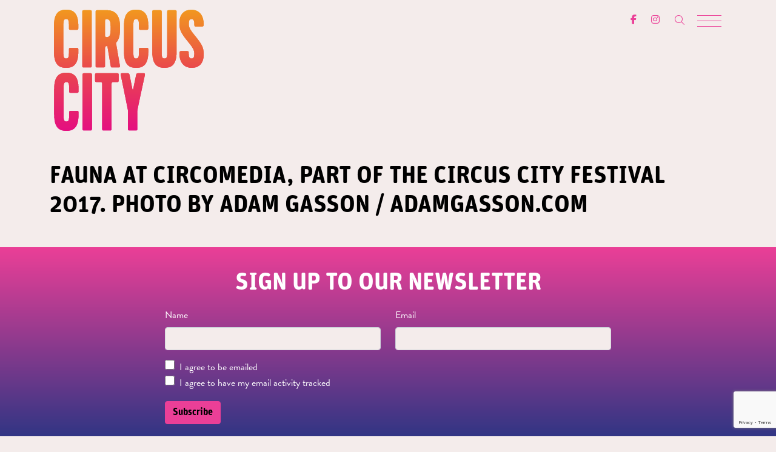

--- FILE ---
content_type: text/html; charset=UTF-8
request_url: https://www.bristolcircuscity.com/gallery/fauna-at-circomedia-part-of-the-circus-city-festival-2017-photo-by-adam-gasson-adamgasson-com-28/
body_size: 8770
content:
<!DOCTYPE html>
<html lang="en-GB">
<head>
<!-- Google tag (gtag.js) -->
<script async src="https://www.googletagmanager.com/gtag/js?id=G-YTV44N7N88"></script>
<script>
window.dataLayer = window.dataLayer || [];
function gtag(){dataLayer.push(arguments);}
gtag('js', new Date());
gtag('config', 'G-YTV44N7N88');
</script>
<meta charset="UTF-8">
<meta http-equiv="X-UA-Compatible" content="IE=edge">
<meta name="viewport" content="width=device-width, initial-scale=1, shrink-to-fit=no">
<!-- HTML5 shim and Respond.js for IE8 support of HTML5 elements and media queries -->
<!--[if lt IE 9]>
<script src="https://oss.maxcdn.com/html5shiv/3.7.2/html5shiv.min.js"></script>
<script src="https://oss.maxcdn.com/respond/1.4.2/respond.min.js"></script>
<![endif]-->
<meta name='robots' content='index, follow, max-image-preview:large, max-snippet:-1, max-video-preview:-1' />
<!-- This site is optimized with the Yoast SEO plugin v20.12 - https://yoast.com/wordpress/plugins/seo/ -->
<title>Fauna at Circomedia, part of the Circus City festival 2017. Photo by Adam Gasson / adamgasson.com - Circus City Bristol</title>
<link rel="canonical" href="https://www.bristolcircuscity.com/gallery/fauna-at-circomedia-part-of-the-circus-city-festival-2017-photo-by-adam-gasson-adamgasson-com-28/" />
<meta property="og:locale" content="en_GB" />
<meta property="og:type" content="article" />
<meta property="og:title" content="Fauna at Circomedia, part of the Circus City festival 2017. Photo by Adam Gasson / adamgasson.com - Circus City Bristol" />
<meta property="og:url" content="https://www.bristolcircuscity.com/gallery/fauna-at-circomedia-part-of-the-circus-city-festival-2017-photo-by-adam-gasson-adamgasson-com-28/" />
<meta property="og:site_name" content="Circus City Bristol" />
<meta property="article:publisher" content="https://www.facebook.com/bristolcircuscity" />
<meta property="article:modified_time" content="2017-10-20T14:44:54+00:00" />
<meta property="og:image" content="https://www.bristolcircuscity.com/gallery/fauna-at-circomedia-part-of-the-circus-city-festival-2017-photo-by-adam-gasson-adamgasson-com-28" />
<meta property="og:image:width" content="1000" />
<meta property="og:image:height" content="667" />
<meta property="og:image:type" content="image/jpeg" />
<meta name="twitter:card" content="summary_large_image" />
<meta name="twitter:site" content="@circuscity1" />
<script type="application/ld+json" class="yoast-schema-graph">{"@context":"https://schema.org","@graph":[{"@type":"WebPage","@id":"https://www.bristolcircuscity.com/gallery/fauna-at-circomedia-part-of-the-circus-city-festival-2017-photo-by-adam-gasson-adamgasson-com-28/","url":"https://www.bristolcircuscity.com/gallery/fauna-at-circomedia-part-of-the-circus-city-festival-2017-photo-by-adam-gasson-adamgasson-com-28/","name":"Fauna at Circomedia, part of the Circus City festival 2017. Photo by Adam Gasson / adamgasson.com - Circus City Bristol","isPartOf":{"@id":"https://www.bristolcircuscity.com/#website"},"primaryImageOfPage":{"@id":"https://www.bristolcircuscity.com/gallery/fauna-at-circomedia-part-of-the-circus-city-festival-2017-photo-by-adam-gasson-adamgasson-com-28/#primaryimage"},"image":{"@id":"https://www.bristolcircuscity.com/gallery/fauna-at-circomedia-part-of-the-circus-city-festival-2017-photo-by-adam-gasson-adamgasson-com-28/#primaryimage"},"thumbnailUrl":"https://www.bristolcircuscity.com/wp-content/uploads/2015/06/CircusCity_Fauna_28_1000px.jpg","datePublished":"2017-10-20T14:27:16+00:00","dateModified":"2017-10-20T14:44:54+00:00","breadcrumb":{"@id":"https://www.bristolcircuscity.com/gallery/fauna-at-circomedia-part-of-the-circus-city-festival-2017-photo-by-adam-gasson-adamgasson-com-28/#breadcrumb"},"inLanguage":"en-GB","potentialAction":[{"@type":"ReadAction","target":["https://www.bristolcircuscity.com/gallery/fauna-at-circomedia-part-of-the-circus-city-festival-2017-photo-by-adam-gasson-adamgasson-com-28/"]}]},{"@type":"ImageObject","inLanguage":"en-GB","@id":"https://www.bristolcircuscity.com/gallery/fauna-at-circomedia-part-of-the-circus-city-festival-2017-photo-by-adam-gasson-adamgasson-com-28/#primaryimage","url":"https://www.bristolcircuscity.com/wp-content/uploads/2015/06/CircusCity_Fauna_28_1000px.jpg","contentUrl":"https://www.bristolcircuscity.com/wp-content/uploads/2015/06/CircusCity_Fauna_28_1000px.jpg","width":1000,"height":667},{"@type":"BreadcrumbList","@id":"https://www.bristolcircuscity.com/gallery/fauna-at-circomedia-part-of-the-circus-city-festival-2017-photo-by-adam-gasson-adamgasson-com-28/#breadcrumb","itemListElement":[{"@type":"ListItem","position":1,"name":"Home","item":"https://www.bristolcircuscity.com/"},{"@type":"ListItem","position":2,"name":"Gallery 2015 -2021","item":"https://www.bristolcircuscity.com/gallery/"},{"@type":"ListItem","position":3,"name":"Fauna at Circomedia, part of the Circus City festival 2017. Photo by Adam Gasson / adamgasson.com"}]},{"@type":"WebSite","@id":"https://www.bristolcircuscity.com/#website","url":"https://www.bristolcircuscity.com/","name":"Circus City Bristol","description":"The UK&#039;s largest international festival programme of Contemporary Circus","publisher":{"@id":"https://www.bristolcircuscity.com/#organization"},"potentialAction":[{"@type":"SearchAction","target":{"@type":"EntryPoint","urlTemplate":"https://www.bristolcircuscity.com/?s={search_term_string}"},"query-input":"required name=search_term_string"}],"inLanguage":"en-GB"},{"@type":"Organization","@id":"https://www.bristolcircuscity.com/#organization","name":"Circus City Bristol","url":"https://www.bristolcircuscity.com/","logo":{"@type":"ImageObject","inLanguage":"en-GB","@id":"https://www.bristolcircuscity.com/#/schema/logo/image/","url":"https://www.bristolcircuscity.com/wp-content/uploads/2023/06/image.png","contentUrl":"https://www.bristolcircuscity.com/wp-content/uploads/2023/06/image.png","width":1174,"height":1174,"caption":"Circus City Bristol"},"image":{"@id":"https://www.bristolcircuscity.com/#/schema/logo/image/"},"sameAs":["https://www.facebook.com/bristolcircuscity","https://twitter.com/circuscity1","https://www.instagram.com/bristolcircuscity/"]}]}</script>
<!-- / Yoast SEO plugin. -->
<link rel='dns-prefetch' href='//kit.fontawesome.com' />
<link rel='dns-prefetch' href='//use.typekit.net' />
<script>
window._wpemojiSettings = {"baseUrl":"https:\/\/s.w.org\/images\/core\/emoji\/14.0.0\/72x72\/","ext":".png","svgUrl":"https:\/\/s.w.org\/images\/core\/emoji\/14.0.0\/svg\/","svgExt":".svg","source":{"concatemoji":"https:\/\/www.bristolcircuscity.com\/wp-includes\/js\/wp-emoji-release.min.js?ver=6.2.8"}};
/*! This file is auto-generated */
!function(e,a,t){var n,r,o,i=a.createElement("canvas"),p=i.getContext&&i.getContext("2d");function s(e,t){p.clearRect(0,0,i.width,i.height),p.fillText(e,0,0);e=i.toDataURL();return p.clearRect(0,0,i.width,i.height),p.fillText(t,0,0),e===i.toDataURL()}function c(e){var t=a.createElement("script");t.src=e,t.defer=t.type="text/javascript",a.getElementsByTagName("head")[0].appendChild(t)}for(o=Array("flag","emoji"),t.supports={everything:!0,everythingExceptFlag:!0},r=0;r<o.length;r++)t.supports[o[r]]=function(e){if(p&&p.fillText)switch(p.textBaseline="top",p.font="600 32px Arial",e){case"flag":return s("\ud83c\udff3\ufe0f\u200d\u26a7\ufe0f","\ud83c\udff3\ufe0f\u200b\u26a7\ufe0f")?!1:!s("\ud83c\uddfa\ud83c\uddf3","\ud83c\uddfa\u200b\ud83c\uddf3")&&!s("\ud83c\udff4\udb40\udc67\udb40\udc62\udb40\udc65\udb40\udc6e\udb40\udc67\udb40\udc7f","\ud83c\udff4\u200b\udb40\udc67\u200b\udb40\udc62\u200b\udb40\udc65\u200b\udb40\udc6e\u200b\udb40\udc67\u200b\udb40\udc7f");case"emoji":return!s("\ud83e\udef1\ud83c\udffb\u200d\ud83e\udef2\ud83c\udfff","\ud83e\udef1\ud83c\udffb\u200b\ud83e\udef2\ud83c\udfff")}return!1}(o[r]),t.supports.everything=t.supports.everything&&t.supports[o[r]],"flag"!==o[r]&&(t.supports.everythingExceptFlag=t.supports.everythingExceptFlag&&t.supports[o[r]]);t.supports.everythingExceptFlag=t.supports.everythingExceptFlag&&!t.supports.flag,t.DOMReady=!1,t.readyCallback=function(){t.DOMReady=!0},t.supports.everything||(n=function(){t.readyCallback()},a.addEventListener?(a.addEventListener("DOMContentLoaded",n,!1),e.addEventListener("load",n,!1)):(e.attachEvent("onload",n),a.attachEvent("onreadystatechange",function(){"complete"===a.readyState&&t.readyCallback()})),(e=t.source||{}).concatemoji?c(e.concatemoji):e.wpemoji&&e.twemoji&&(c(e.twemoji),c(e.wpemoji)))}(window,document,window._wpemojiSettings);
</script>
<style>
img.wp-smiley,
img.emoji {
display: inline !important;
border: none !important;
box-shadow: none !important;
height: 1em !important;
width: 1em !important;
margin: 0 0.07em !important;
vertical-align: -0.1em !important;
background: none !important;
padding: 0 !important;
}
</style>
<!-- <link rel='stylesheet' id='wp-block-library-css' href='https://www.bristolcircuscity.com/wp-includes/css/dist/block-library/style.min.css?ver=6.2.8' media='all' /> -->
<!-- <link rel='stylesheet' id='classic-theme-styles-css' href='https://www.bristolcircuscity.com/wp-includes/css/classic-themes.min.css?ver=6.2.8' media='all' /> -->
<link rel="stylesheet" type="text/css" href="//www.bristolcircuscity.com/wp-content/cache/wpfc-minified/88ggbjz1/e7crn.css" media="all"/>
<style id='global-styles-inline-css'>
body{--wp--preset--color--black: #000000;--wp--preset--color--cyan-bluish-gray: #abb8c3;--wp--preset--color--white: #ffffff;--wp--preset--color--pale-pink: #f78da7;--wp--preset--color--vivid-red: #cf2e2e;--wp--preset--color--luminous-vivid-orange: #ff6900;--wp--preset--color--luminous-vivid-amber: #fcb900;--wp--preset--color--light-green-cyan: #7bdcb5;--wp--preset--color--vivid-green-cyan: #00d084;--wp--preset--color--pale-cyan-blue: #8ed1fc;--wp--preset--color--vivid-cyan-blue: #0693e3;--wp--preset--color--vivid-purple: #9b51e0;--wp--preset--gradient--vivid-cyan-blue-to-vivid-purple: linear-gradient(135deg,rgba(6,147,227,1) 0%,rgb(155,81,224) 100%);--wp--preset--gradient--light-green-cyan-to-vivid-green-cyan: linear-gradient(135deg,rgb(122,220,180) 0%,rgb(0,208,130) 100%);--wp--preset--gradient--luminous-vivid-amber-to-luminous-vivid-orange: linear-gradient(135deg,rgba(252,185,0,1) 0%,rgba(255,105,0,1) 100%);--wp--preset--gradient--luminous-vivid-orange-to-vivid-red: linear-gradient(135deg,rgba(255,105,0,1) 0%,rgb(207,46,46) 100%);--wp--preset--gradient--very-light-gray-to-cyan-bluish-gray: linear-gradient(135deg,rgb(238,238,238) 0%,rgb(169,184,195) 100%);--wp--preset--gradient--cool-to-warm-spectrum: linear-gradient(135deg,rgb(74,234,220) 0%,rgb(151,120,209) 20%,rgb(207,42,186) 40%,rgb(238,44,130) 60%,rgb(251,105,98) 80%,rgb(254,248,76) 100%);--wp--preset--gradient--blush-light-purple: linear-gradient(135deg,rgb(255,206,236) 0%,rgb(152,150,240) 100%);--wp--preset--gradient--blush-bordeaux: linear-gradient(135deg,rgb(254,205,165) 0%,rgb(254,45,45) 50%,rgb(107,0,62) 100%);--wp--preset--gradient--luminous-dusk: linear-gradient(135deg,rgb(255,203,112) 0%,rgb(199,81,192) 50%,rgb(65,88,208) 100%);--wp--preset--gradient--pale-ocean: linear-gradient(135deg,rgb(255,245,203) 0%,rgb(182,227,212) 50%,rgb(51,167,181) 100%);--wp--preset--gradient--electric-grass: linear-gradient(135deg,rgb(202,248,128) 0%,rgb(113,206,126) 100%);--wp--preset--gradient--midnight: linear-gradient(135deg,rgb(2,3,129) 0%,rgb(40,116,252) 100%);--wp--preset--duotone--dark-grayscale: url('#wp-duotone-dark-grayscale');--wp--preset--duotone--grayscale: url('#wp-duotone-grayscale');--wp--preset--duotone--purple-yellow: url('#wp-duotone-purple-yellow');--wp--preset--duotone--blue-red: url('#wp-duotone-blue-red');--wp--preset--duotone--midnight: url('#wp-duotone-midnight');--wp--preset--duotone--magenta-yellow: url('#wp-duotone-magenta-yellow');--wp--preset--duotone--purple-green: url('#wp-duotone-purple-green');--wp--preset--duotone--blue-orange: url('#wp-duotone-blue-orange');--wp--preset--font-size--small: 13px;--wp--preset--font-size--medium: 20px;--wp--preset--font-size--large: 36px;--wp--preset--font-size--x-large: 42px;--wp--preset--spacing--20: 0.44rem;--wp--preset--spacing--30: 0.67rem;--wp--preset--spacing--40: 1rem;--wp--preset--spacing--50: 1.5rem;--wp--preset--spacing--60: 2.25rem;--wp--preset--spacing--70: 3.38rem;--wp--preset--spacing--80: 5.06rem;--wp--preset--shadow--natural: 6px 6px 9px rgba(0, 0, 0, 0.2);--wp--preset--shadow--deep: 12px 12px 50px rgba(0, 0, 0, 0.4);--wp--preset--shadow--sharp: 6px 6px 0px rgba(0, 0, 0, 0.2);--wp--preset--shadow--outlined: 6px 6px 0px -3px rgba(255, 255, 255, 1), 6px 6px rgba(0, 0, 0, 1);--wp--preset--shadow--crisp: 6px 6px 0px rgba(0, 0, 0, 1);}:where(.is-layout-flex){gap: 0.5em;}body .is-layout-flow > .alignleft{float: left;margin-inline-start: 0;margin-inline-end: 2em;}body .is-layout-flow > .alignright{float: right;margin-inline-start: 2em;margin-inline-end: 0;}body .is-layout-flow > .aligncenter{margin-left: auto !important;margin-right: auto !important;}body .is-layout-constrained > .alignleft{float: left;margin-inline-start: 0;margin-inline-end: 2em;}body .is-layout-constrained > .alignright{float: right;margin-inline-start: 2em;margin-inline-end: 0;}body .is-layout-constrained > .aligncenter{margin-left: auto !important;margin-right: auto !important;}body .is-layout-constrained > :where(:not(.alignleft):not(.alignright):not(.alignfull)){max-width: var(--wp--style--global--content-size);margin-left: auto !important;margin-right: auto !important;}body .is-layout-constrained > .alignwide{max-width: var(--wp--style--global--wide-size);}body .is-layout-flex{display: flex;}body .is-layout-flex{flex-wrap: wrap;align-items: center;}body .is-layout-flex > *{margin: 0;}:where(.wp-block-columns.is-layout-flex){gap: 2em;}.has-black-color{color: var(--wp--preset--color--black) !important;}.has-cyan-bluish-gray-color{color: var(--wp--preset--color--cyan-bluish-gray) !important;}.has-white-color{color: var(--wp--preset--color--white) !important;}.has-pale-pink-color{color: var(--wp--preset--color--pale-pink) !important;}.has-vivid-red-color{color: var(--wp--preset--color--vivid-red) !important;}.has-luminous-vivid-orange-color{color: var(--wp--preset--color--luminous-vivid-orange) !important;}.has-luminous-vivid-amber-color{color: var(--wp--preset--color--luminous-vivid-amber) !important;}.has-light-green-cyan-color{color: var(--wp--preset--color--light-green-cyan) !important;}.has-vivid-green-cyan-color{color: var(--wp--preset--color--vivid-green-cyan) !important;}.has-pale-cyan-blue-color{color: var(--wp--preset--color--pale-cyan-blue) !important;}.has-vivid-cyan-blue-color{color: var(--wp--preset--color--vivid-cyan-blue) !important;}.has-vivid-purple-color{color: var(--wp--preset--color--vivid-purple) !important;}.has-black-background-color{background-color: var(--wp--preset--color--black) !important;}.has-cyan-bluish-gray-background-color{background-color: var(--wp--preset--color--cyan-bluish-gray) !important;}.has-white-background-color{background-color: var(--wp--preset--color--white) !important;}.has-pale-pink-background-color{background-color: var(--wp--preset--color--pale-pink) !important;}.has-vivid-red-background-color{background-color: var(--wp--preset--color--vivid-red) !important;}.has-luminous-vivid-orange-background-color{background-color: var(--wp--preset--color--luminous-vivid-orange) !important;}.has-luminous-vivid-amber-background-color{background-color: var(--wp--preset--color--luminous-vivid-amber) !important;}.has-light-green-cyan-background-color{background-color: var(--wp--preset--color--light-green-cyan) !important;}.has-vivid-green-cyan-background-color{background-color: var(--wp--preset--color--vivid-green-cyan) !important;}.has-pale-cyan-blue-background-color{background-color: var(--wp--preset--color--pale-cyan-blue) !important;}.has-vivid-cyan-blue-background-color{background-color: var(--wp--preset--color--vivid-cyan-blue) !important;}.has-vivid-purple-background-color{background-color: var(--wp--preset--color--vivid-purple) !important;}.has-black-border-color{border-color: var(--wp--preset--color--black) !important;}.has-cyan-bluish-gray-border-color{border-color: var(--wp--preset--color--cyan-bluish-gray) !important;}.has-white-border-color{border-color: var(--wp--preset--color--white) !important;}.has-pale-pink-border-color{border-color: var(--wp--preset--color--pale-pink) !important;}.has-vivid-red-border-color{border-color: var(--wp--preset--color--vivid-red) !important;}.has-luminous-vivid-orange-border-color{border-color: var(--wp--preset--color--luminous-vivid-orange) !important;}.has-luminous-vivid-amber-border-color{border-color: var(--wp--preset--color--luminous-vivid-amber) !important;}.has-light-green-cyan-border-color{border-color: var(--wp--preset--color--light-green-cyan) !important;}.has-vivid-green-cyan-border-color{border-color: var(--wp--preset--color--vivid-green-cyan) !important;}.has-pale-cyan-blue-border-color{border-color: var(--wp--preset--color--pale-cyan-blue) !important;}.has-vivid-cyan-blue-border-color{border-color: var(--wp--preset--color--vivid-cyan-blue) !important;}.has-vivid-purple-border-color{border-color: var(--wp--preset--color--vivid-purple) !important;}.has-vivid-cyan-blue-to-vivid-purple-gradient-background{background: var(--wp--preset--gradient--vivid-cyan-blue-to-vivid-purple) !important;}.has-light-green-cyan-to-vivid-green-cyan-gradient-background{background: var(--wp--preset--gradient--light-green-cyan-to-vivid-green-cyan) !important;}.has-luminous-vivid-amber-to-luminous-vivid-orange-gradient-background{background: var(--wp--preset--gradient--luminous-vivid-amber-to-luminous-vivid-orange) !important;}.has-luminous-vivid-orange-to-vivid-red-gradient-background{background: var(--wp--preset--gradient--luminous-vivid-orange-to-vivid-red) !important;}.has-very-light-gray-to-cyan-bluish-gray-gradient-background{background: var(--wp--preset--gradient--very-light-gray-to-cyan-bluish-gray) !important;}.has-cool-to-warm-spectrum-gradient-background{background: var(--wp--preset--gradient--cool-to-warm-spectrum) !important;}.has-blush-light-purple-gradient-background{background: var(--wp--preset--gradient--blush-light-purple) !important;}.has-blush-bordeaux-gradient-background{background: var(--wp--preset--gradient--blush-bordeaux) !important;}.has-luminous-dusk-gradient-background{background: var(--wp--preset--gradient--luminous-dusk) !important;}.has-pale-ocean-gradient-background{background: var(--wp--preset--gradient--pale-ocean) !important;}.has-electric-grass-gradient-background{background: var(--wp--preset--gradient--electric-grass) !important;}.has-midnight-gradient-background{background: var(--wp--preset--gradient--midnight) !important;}.has-small-font-size{font-size: var(--wp--preset--font-size--small) !important;}.has-medium-font-size{font-size: var(--wp--preset--font-size--medium) !important;}.has-large-font-size{font-size: var(--wp--preset--font-size--large) !important;}.has-x-large-font-size{font-size: var(--wp--preset--font-size--x-large) !important;}
.wp-block-navigation a:where(:not(.wp-element-button)){color: inherit;}
:where(.wp-block-columns.is-layout-flex){gap: 2em;}
.wp-block-pullquote{font-size: 1.5em;line-height: 1.6;}
</style>
<!-- <link rel='stylesheet' id='contact-form-7-css' href='https://www.bristolcircuscity.com/wp-content/plugins/contact-form-7/includes/css/styles.css?ver=5.7.7' media='all' /> -->
<!-- <link rel='stylesheet' id='foobox-free-min-css' href='https://www.bristolcircuscity.com/wp-content/plugins/foobox-image-lightbox/free/css/foobox.free.min.css?ver=2.7.27' media='all' /> -->
<!-- <link rel='stylesheet' id='docandtee-style-css' href='https://www.bristolcircuscity.com/wp-content/themes/circuscity-docandtee-bs2/circuscity-docandtee-bs2/dist/site.css?ver=202507101442' media='all' /> -->
<link rel="stylesheet" type="text/css" href="//www.bristolcircuscity.com/wp-content/cache/wpfc-minified/kazbyt3t/e7crn.css" media="all"/>
<link rel='stylesheet' id='typekit-css' href='https://use.typekit.net/eli3fqp.css?ver=202507101442' media='all' />
<script src='https://kit.fontawesome.com/1a13b3d0c8.js?ver=202507101442' id='font-awesome-js'></script>
<script src='https://www.bristolcircuscity.com/wp-includes/js/jquery/jquery.min.js?ver=3.6.4' id='jquery-core-js'></script>
<script src='https://www.bristolcircuscity.com/wp-includes/js/jquery/jquery-migrate.min.js?ver=3.4.0' id='jquery-migrate-js'></script>
<script id='foobox-free-min-js-before'>
/* Run FooBox FREE (v2.7.27) */
var FOOBOX = window.FOOBOX = {
ready: true,
disableOthers: false,
o: {wordpress: { enabled: true }, countMessage:'image %index of %total', captions: { dataTitle: ["captionTitle","title"], dataDesc: ["captionDesc","description"] }, excludes:'.fbx-link,.nofoobox,.nolightbox,a[href*="pinterest.com/pin/create/button/"]', affiliate : { enabled: false }},
selectors: [
".gallery", ".wp-block-gallery", ".wp-caption", ".wp-block-image", "a:has(img[class*=wp-image-])", ".foobox"
],
pre: function( $ ){
// Custom JavaScript (Pre)
},
post: function( $ ){
// Custom JavaScript (Post)
// Custom Captions Code
},
custom: function( $ ){
// Custom Extra JS
}
};
</script>
<script src='https://www.bristolcircuscity.com/wp-content/plugins/foobox-image-lightbox/free/js/foobox.free.min.js?ver=2.7.27' id='foobox-free-min-js'></script>
<link rel="https://api.w.org/" href="https://www.bristolcircuscity.com/wp-json/" /><link rel="alternate" type="application/json" href="https://www.bristolcircuscity.com/wp-json/wp/v2/media/1652" /><link rel="EditURI" type="application/rsd+xml" title="RSD" href="https://www.bristolcircuscity.com/xmlrpc.php?rsd" />
<link rel="wlwmanifest" type="application/wlwmanifest+xml" href="https://www.bristolcircuscity.com/wp-includes/wlwmanifest.xml" />
<meta name="generator" content="WordPress 6.2.8" />
<link rel='shortlink' href='https://www.bristolcircuscity.com/?p=1652' />
<link rel="alternate" type="application/json+oembed" href="https://www.bristolcircuscity.com/wp-json/oembed/1.0/embed?url=https%3A%2F%2Fwww.bristolcircuscity.com%2Fgallery%2Ffauna-at-circomedia-part-of-the-circus-city-festival-2017-photo-by-adam-gasson-adamgasson-com-28%2F" />
<link rel="alternate" type="text/xml+oembed" href="https://www.bristolcircuscity.com/wp-json/oembed/1.0/embed?url=https%3A%2F%2Fwww.bristolcircuscity.com%2Fgallery%2Ffauna-at-circomedia-part-of-the-circus-city-festival-2017-photo-by-adam-gasson-adamgasson-com-28%2F&#038;format=xml" />
<link rel="icon" href="https://www.bristolcircuscity.com/wp-content/uploads/2021/07/cropped-CircusCityBWlogosmall-32x32.jpg" sizes="32x32" />
<link rel="icon" href="https://www.bristolcircuscity.com/wp-content/uploads/2021/07/cropped-CircusCityBWlogosmall-192x192.jpg" sizes="192x192" />
<link rel="apple-touch-icon" href="https://www.bristolcircuscity.com/wp-content/uploads/2021/07/cropped-CircusCityBWlogosmall-180x180.jpg" />
<meta name="msapplication-TileImage" content="https://www.bristolcircuscity.com/wp-content/uploads/2021/07/cropped-CircusCityBWlogosmall-270x270.jpg" />
</head>	<body class="attachment attachment-template-default attachmentid-1652 attachment-jpeg wp-embed-responsive" itemscope itemtype="http://schema.org/WebPage">
<!--[if IE]>
<div class="alert alert-warning">
You are using an <strong>outdated</strong> browser. Please <a href="http://browsehappy.com/">upgrade your browser</a> to improve your experience.		</div>
<![endif]-->
<div id="fader" class="d-flex align-items-center justify-content-center pink-gradient"></div>
<a href="#main" class="sr-only">Skip to Main Content</a>
<header class="site-header position-absolute z-5 w-100  no-thumb-here">
<div class="mobile-menu w-100 pink-gradient">
<div class="container"><div class="row justify-content-center"><div class="col-12 col-md-7 col-lg-6"><nav class="" aria-label="Main Navigation"><div id="MobileNav" class="mobile-nav"><ul id="menu-main" class="nav flex-column"><li itemscope="itemscope" itemtype="https://www.schema.org/SiteNavigationElement" id="menu-item-1062" class="menu-item menu-item-type-post_type menu-item-object-page menu-item-home menu-item-1062 nav-item"><a title="Welcome to Circus City 2025: Bodies of Care" href="https://www.bristolcircuscity.com/" class="nav-link nice-hover nice-bottom position-relative">Welcome to Circus City 2025: Bodies of Care</a></li>
<li itemscope="itemscope" itemtype="https://www.schema.org/SiteNavigationElement" id="menu-item-4700" class="menu-item menu-item-type-post_type menu-item-object-page menu-item-4700 nav-item"><a title="Circus City 2025 Programme" href="https://www.bristolcircuscity.com/circus-city-2025-programme/" class="nav-link nice-hover nice-bottom position-relative">Circus City 2025 Programme</a></li>
<li itemscope="itemscope" itemtype="https://www.schema.org/SiteNavigationElement" id="menu-item-4809" class="menu-item menu-item-type-post_type menu-item-object-page menu-item-4809 nav-item"><a title="Circus City 2025: BSL Programme" href="https://www.bristolcircuscity.com/circus-city-2025-bsl-programme/" class="nav-link nice-hover nice-bottom position-relative">Circus City 2025: BSL Programme</a></li>
<li itemscope="itemscope" itemtype="https://www.schema.org/SiteNavigationElement" id="menu-item-4857" class="menu-item menu-item-type-post_type menu-item-object-page menu-item-4857 nav-item"><a title="Accessibility and Venue Information" href="https://www.bristolcircuscity.com/accessibility-and-venue-information/" class="nav-link nice-hover nice-bottom position-relative">Accessibility and Venue Information</a></li>
<li itemscope="itemscope" itemtype="https://www.schema.org/SiteNavigationElement" id="menu-item-1893" class="menu-item menu-item-type-taxonomy menu-item-object-category menu-item-1893 nav-item"><a title="News" href="https://www.bristolcircuscity.com/category/news/" class="nav-link nice-hover nice-bottom position-relative">News</a></li>
<li itemscope="itemscope" itemtype="https://www.schema.org/SiteNavigationElement" id="menu-item-5145" class="menu-item menu-item-type-post_type menu-item-object-page menu-item-5145 nav-item"><a title="Previous Shows" href="https://www.bristolcircuscity.com/previous-events/" class="nav-link nice-hover nice-bottom position-relative">Previous Shows</a></li>
<li itemscope="itemscope" itemtype="https://www.schema.org/SiteNavigationElement" id="menu-item-899" class="menu-item menu-item-type-post_type menu-item-object-page menu-item-899 nav-item"><a title="About Us" href="https://www.bristolcircuscity.com/about/" class="nav-link nice-hover nice-bottom position-relative">About Us</a></li>
<li itemscope="itemscope" itemtype="https://www.schema.org/SiteNavigationElement" id="menu-item-4587" class="menu-item menu-item-type-post_type menu-item-object-page menu-item-4587 nav-item"><a title="Support Us" href="https://www.bristolcircuscity.com/support-us/" class="nav-link nice-hover nice-bottom position-relative">Support Us</a></li>
<li itemscope="itemscope" itemtype="https://www.schema.org/SiteNavigationElement" id="menu-item-4580" class="menu-item menu-item-type-post_type menu-item-object-page menu-item-4580 nav-item"><a title="Our Work" href="https://www.bristolcircuscity.com/our-work/" class="nav-link nice-hover nice-bottom position-relative">Our Work</a></li>
<li itemscope="itemscope" itemtype="https://www.schema.org/SiteNavigationElement" id="menu-item-47" class="menu-item menu-item-type-post_type menu-item-object-page menu-item-47 nav-item"><a title="Contact" href="https://www.bristolcircuscity.com/contact/" class="nav-link nice-hover nice-bottom position-relative">Contact</a></li>
<li itemscope="itemscope" itemtype="https://www.schema.org/SiteNavigationElement" id="menu-item-3957" class="menu-item menu-item-type-post_type menu-item-object-page menu-item-3957 nav-item"><a title="Gallery 2023 -2024" href="https://www.bristolcircuscity.com/gallery-2023-2024/" class="nav-link nice-hover nice-bottom position-relative">Gallery 2023 -2024</a></li>
</ul></div></nav></div></div></div></div>
<div class="collapse" id="searchFormCollapse">
<div class="bg-light p-2 d-flex justify-content-end">
<form class="form-inline" action="https://www.bristolcircuscity.com/" method="get" role="search">
<div class="input-group">
<label for="searchField" class="sr-only">Search for</label>
<input type="search" class="search-field form-control border-0 rounded-0 rounded-start" id="searchField" placeholder="Search..." value="" name="s" />
<div class="input-group-append">
<button type="submit" class="btn btn-primary rounded-0 rounded-end"><i class="fal fa-search"></i><span class="sr-only">search</span></button>
</div>
</div>
</form>	</div>
</div>
<div class="main-header py-3">
<div class="container">
<div class="row">
<div class="col-3 main-logo">
<a href="https://www.bristolcircuscity.com/" rel="home" itemprop="url" aria-label="go to home page" class="d-block">
<img class="site-logo img-fluid" src="https://www.bristolcircuscity.com/wp-content/themes/circuscity-docandtee-bs2/circuscity-docandtee-bs2/dist/images/cc25-logo.svg" alt="Circus City Bristol">
</a>
</div>
<div class="col header-right text-right d-flex justify-content-end">
<div class="socials">
<div class="social-icons d-flex justify-content-center">
<a class="social-link btn btn-outline-primary border-0 " href="https://www.facebook.com/people/Handstand-Arts/100094608952160/" target="_blank" role="button" aria-label="visit our social media account"><i class="fab fa-facebook-f"></i></a>
<a class="social-link btn btn-outline-primary border-0 " href="https://www.instagram.com/bristolcircuscity/" target="_blank" role="button" aria-label="visit our social media account"><i class="fab fa-instagram"></i></a>
</div>				</div>
<div class="search-btn">
<button class="btn btn-link search-toggle" type="button" data-bs-toggle="collapse" data-bs-target="#searchFormCollapse" aria-expanded="false" aria-controls="searchFormCollapse">
<i class="fal fa-search"></i><span class="sr-only">search</span>
</button>
</div>
<div class="p-2">
<button class="hamburger hamburger--spring position-relative z-top" type="button" aria-label="Menu">
<span class="hamburger-box">
<span class="hamburger-inner"></span>
</span>
<span class="hamburger-label sr-only">Menu</span>
</button>
</div>
</div>
</div>
</div>
</div>		</header>
<main id="main" class="main attachment-container" role="document">
<article id="post-1652" class="post-1652 attachment type-attachment status-inherit hentry" itemscope itemtype="http://schema.org/ItemPage">
<div class="page-header">
<div class="block-top">
<div class="container pad-bottom page-header-content ">
<div class="row align-items-center justify-content-center">
<header class="col-12 ">
<h1 class="page-title text-uppercase" data-aos="fade-up" data-aos-duration="500">Fauna at Circomedia, part of the Circus City festival 2017. Photo by Adam Gasson / adamgasson.com</h1>
</header>
</div>
</div>			</div>
</div>
</article>
</main>
<section class="newsletter-footer purple-gradient w-100 pad-top pad-bottom overflow-hidden text-white" aria-label="Sign up for our newsletter">
<div class="container">
<div class="row justify-content-center">
<div class="col-12 col-md-8">
<h1 class="section-title mb-3 text-uppercase text-center">Sign up to our newsletter</h1>                                
<form id="subForm" class="js-cm-form" action="https://www.createsend.com/t/subscribeerror?description=" method="post" data-id="A61C50BEC994754B1D79C5819EC1255CDB6C883F08536A3B8D4718DD8041ED710E3AF44026228E54E82C23EFDAC0B5163754F40C3CC66E1C1ED6D1EDC1A08B80">
<div class="row">
<div class="col-12 col-md-6">
<label for="fieldName" class="form-label">Name</label>
<input id="fieldName" name="cm-name" type="text" class="form-control"/>
</div>
<div class="col-12 col-md-6">
<label for="fieldEmail" class="form-label">Email</label>
<input id="fieldEmail" name="cm-yuukjhy-yuukjhy" type="email" class="js-cm-email-input form-control" required />
</div>
<div>
<div class="col-12 pt-3">
<div class="form-check">
<input id="cm-privacy-consent" name="cm-privacy-consent" required type="checkbox" class="form-check-input" />
<label for="cm-privacy-consent" class="form-check-label">I agree to be emailed</label>
<input id="cm-privacy-consent-hidden" name="cm-privacy-consent-hidden" type="hidden" value="true" />
</div>
<div class="form-check">
<input id="cm-privacy-email" name="cm-privacy-email" type="checkbox" class="form-check-input" />
<label for="cm-privacy-email" class="form-check-label">I agree to have my email activity tracked</label>
<input id="cm-privacy-email-hidden" name="cm-privacy-email-hidden" type="hidden" value="true" />
</div>
</div>
<div class="col-12 pt-3">
<button class="js-cm-submit-button btn btn-primary" type="submit">Subscribe</button>
</div>
</div>	
</form>
<script type="text/javascript" src="https://js.createsend1.com/javascript/copypastesubscribeformlogic.js"></script>
</div>
</div>
</div>
</section>
<footer id="footer" class="site-footer bg-dark text-white pt-4" itemscope itemtype="http://schema.org/WPFooter">
<div class="container">
<div class="row small">
<aside class="widget nav_menu-3 widget_nav_menu col-12 text-center" aria-label="nav_menu-3"><nav aria-label="Widget Navigation"><div class="widget-nav"><ul id="menu-main-1" class="nav justify-content-center"><li itemscope="itemscope" itemtype="https://www.schema.org/SiteNavigationElement" class="menu-item menu-item-type-post_type menu-item-object-page menu-item-home menu-item-1062 nav-item"><a title="Welcome to Circus City 2025: Bodies of Care" href="https://www.bristolcircuscity.com/" class="nav-link nice-hover nice-bottom position-relative">Welcome to Circus City 2025: Bodies of Care</a></li>
<li itemscope="itemscope" itemtype="https://www.schema.org/SiteNavigationElement" class="menu-item menu-item-type-post_type menu-item-object-page menu-item-4700 nav-item"><a title="Circus City 2025 Programme" href="https://www.bristolcircuscity.com/circus-city-2025-programme/" class="nav-link nice-hover nice-bottom position-relative">Circus City 2025 Programme</a></li>
<li itemscope="itemscope" itemtype="https://www.schema.org/SiteNavigationElement" class="menu-item menu-item-type-post_type menu-item-object-page menu-item-4809 nav-item"><a title="Circus City 2025: BSL Programme" href="https://www.bristolcircuscity.com/circus-city-2025-bsl-programme/" class="nav-link nice-hover nice-bottom position-relative">Circus City 2025: BSL Programme</a></li>
<li itemscope="itemscope" itemtype="https://www.schema.org/SiteNavigationElement" class="menu-item menu-item-type-post_type menu-item-object-page menu-item-4857 nav-item"><a title="Accessibility and Venue Information" href="https://www.bristolcircuscity.com/accessibility-and-venue-information/" class="nav-link nice-hover nice-bottom position-relative">Accessibility and Venue Information</a></li>
<li itemscope="itemscope" itemtype="https://www.schema.org/SiteNavigationElement" class="menu-item menu-item-type-taxonomy menu-item-object-category menu-item-1893 nav-item"><a title="News" href="https://www.bristolcircuscity.com/category/news/" class="nav-link nice-hover nice-bottom position-relative">News</a></li>
<li itemscope="itemscope" itemtype="https://www.schema.org/SiteNavigationElement" class="menu-item menu-item-type-post_type menu-item-object-page menu-item-5145 nav-item"><a title="Previous Shows" href="https://www.bristolcircuscity.com/previous-events/" class="nav-link nice-hover nice-bottom position-relative">Previous Shows</a></li>
<li itemscope="itemscope" itemtype="https://www.schema.org/SiteNavigationElement" class="menu-item menu-item-type-post_type menu-item-object-page menu-item-899 nav-item"><a title="About Us" href="https://www.bristolcircuscity.com/about/" class="nav-link nice-hover nice-bottom position-relative">About Us</a></li>
<li itemscope="itemscope" itemtype="https://www.schema.org/SiteNavigationElement" class="menu-item menu-item-type-post_type menu-item-object-page menu-item-4587 nav-item"><a title="Support Us" href="https://www.bristolcircuscity.com/support-us/" class="nav-link nice-hover nice-bottom position-relative">Support Us</a></li>
<li itemscope="itemscope" itemtype="https://www.schema.org/SiteNavigationElement" class="menu-item menu-item-type-post_type menu-item-object-page menu-item-4580 nav-item"><a title="Our Work" href="https://www.bristolcircuscity.com/our-work/" class="nav-link nice-hover nice-bottom position-relative">Our Work</a></li>
<li itemscope="itemscope" itemtype="https://www.schema.org/SiteNavigationElement" class="menu-item menu-item-type-post_type menu-item-object-page menu-item-47 nav-item"><a title="Contact" href="https://www.bristolcircuscity.com/contact/" class="nav-link nice-hover nice-bottom position-relative">Contact</a></li>
<li itemscope="itemscope" itemtype="https://www.schema.org/SiteNavigationElement" class="menu-item menu-item-type-post_type menu-item-object-page menu-item-3957 nav-item"><a title="Gallery 2023 -2024" href="https://www.bristolcircuscity.com/gallery-2023-2024/" class="nav-link nice-hover nice-bottom position-relative">Gallery 2023 -2024</a></li>
</ul></div></aside><aside class="widget social_widget-3 widget_social_widget col-12 text-center" aria-label="social_widget-3">
<div class="social-icons d-flex justify-content-center">
<a class="social-link btn btn-outline-primary border-0 " href="https://www.facebook.com/people/Handstand-Arts/100094608952160/" target="_blank" role="button" aria-label="visit our social media account"><i class="fab fa-facebook-f"></i></a>
<a class="social-link btn btn-outline-primary border-0 " href="https://www.instagram.com/bristolcircuscity/" target="_blank" role="button" aria-label="visit our social media account"><i class="fab fa-instagram"></i></a>
</div></aside><aside class="widget block-15 widget_block widget_text col-12 text-center" aria-label="block-15">
<p class="has-text-align-center">Circus City is a registered CIO: Registered Charity No. 1181762</p>
</aside><aside class="widget block-16 widget_block widget_text col-12 text-center" aria-label="block-16">
<p class="has-text-align-center">Registered Address: 22 Victoria Avenue, Bristol, BS5 9NG</p>
</aside>		</div>
<div class="d-flex justify-content-center border-light border-top py-3 site-credits">
<small>&copy; Circus City Bristol 2026</small>
<small>
<a class="doc text-white border-start border-white ps-2 ms-2" href="https://www.docandtee.com/" target="_blank" rel="external noopener noreferrer" aria-label="Visit the website of Doc and Tee Ltd - opens in new window">
Website by Doc&amp;Tee <span class="sr-only sr-only-focusable">(opens new window)</span>
</a>
</small>
</div>
</div>
</footer>
<script>
(function(e){
var el = document.createElement('script');
el.setAttribute('data-account', 'cj5kClQxjq');
el.setAttribute('src', 'https://cdn.userway.org/widget.js');
document.body.appendChild(el);
})();
</script><script src='https://www.bristolcircuscity.com/wp-content/plugins/contact-form-7/includes/swv/js/index.js?ver=5.7.7' id='swv-js'></script>
<script id='contact-form-7-js-extra'>
var wpcf7 = {"api":{"root":"https:\/\/www.bristolcircuscity.com\/wp-json\/","namespace":"contact-form-7\/v1"}};
</script>
<script src='https://www.bristolcircuscity.com/wp-content/plugins/contact-form-7/includes/js/index.js?ver=5.7.7' id='contact-form-7-js'></script>
<script src='https://www.bristolcircuscity.com/wp-content/themes/circuscity-docandtee-bs2/circuscity-docandtee-bs2/dist/site.js?ver=202507101442' id='docandtee-script-js'></script>
<script src='https://www.google.com/recaptcha/api.js?render=6LcbGR4qAAAAAI5PdcZPmZGb_w5Vxb8xgleBhBr8&#038;ver=3.0' id='google-recaptcha-js'></script>
<script src='https://www.bristolcircuscity.com/wp-includes/js/dist/vendor/wp-polyfill-inert.min.js?ver=3.1.2' id='wp-polyfill-inert-js'></script>
<script src='https://www.bristolcircuscity.com/wp-includes/js/dist/vendor/regenerator-runtime.min.js?ver=0.13.11' id='regenerator-runtime-js'></script>
<script src='https://www.bristolcircuscity.com/wp-includes/js/dist/vendor/wp-polyfill.min.js?ver=3.15.0' id='wp-polyfill-js'></script>
<script id='wpcf7-recaptcha-js-extra'>
var wpcf7_recaptcha = {"sitekey":"6LcbGR4qAAAAAI5PdcZPmZGb_w5Vxb8xgleBhBr8","actions":{"homepage":"homepage","contactform":"contactform"}};
</script>
<script src='https://www.bristolcircuscity.com/wp-content/plugins/contact-form-7/modules/recaptcha/index.js?ver=5.7.7' id='wpcf7-recaptcha-js'></script>
</body>
</html><!-- WP Fastest Cache file was created in 0.10093188285828 seconds, on 30-01-26 11:56:03 --><!-- need to refresh to see cached version -->

--- FILE ---
content_type: text/html; charset=utf-8
request_url: https://www.google.com/recaptcha/api2/anchor?ar=1&k=6LcbGR4qAAAAAI5PdcZPmZGb_w5Vxb8xgleBhBr8&co=aHR0cHM6Ly93d3cuYnJpc3RvbGNpcmN1c2NpdHkuY29tOjQ0Mw..&hl=en&v=N67nZn4AqZkNcbeMu4prBgzg&size=invisible&anchor-ms=20000&execute-ms=30000&cb=tlzhv6nqs4r6
body_size: 48694
content:
<!DOCTYPE HTML><html dir="ltr" lang="en"><head><meta http-equiv="Content-Type" content="text/html; charset=UTF-8">
<meta http-equiv="X-UA-Compatible" content="IE=edge">
<title>reCAPTCHA</title>
<style type="text/css">
/* cyrillic-ext */
@font-face {
  font-family: 'Roboto';
  font-style: normal;
  font-weight: 400;
  font-stretch: 100%;
  src: url(//fonts.gstatic.com/s/roboto/v48/KFO7CnqEu92Fr1ME7kSn66aGLdTylUAMa3GUBHMdazTgWw.woff2) format('woff2');
  unicode-range: U+0460-052F, U+1C80-1C8A, U+20B4, U+2DE0-2DFF, U+A640-A69F, U+FE2E-FE2F;
}
/* cyrillic */
@font-face {
  font-family: 'Roboto';
  font-style: normal;
  font-weight: 400;
  font-stretch: 100%;
  src: url(//fonts.gstatic.com/s/roboto/v48/KFO7CnqEu92Fr1ME7kSn66aGLdTylUAMa3iUBHMdazTgWw.woff2) format('woff2');
  unicode-range: U+0301, U+0400-045F, U+0490-0491, U+04B0-04B1, U+2116;
}
/* greek-ext */
@font-face {
  font-family: 'Roboto';
  font-style: normal;
  font-weight: 400;
  font-stretch: 100%;
  src: url(//fonts.gstatic.com/s/roboto/v48/KFO7CnqEu92Fr1ME7kSn66aGLdTylUAMa3CUBHMdazTgWw.woff2) format('woff2');
  unicode-range: U+1F00-1FFF;
}
/* greek */
@font-face {
  font-family: 'Roboto';
  font-style: normal;
  font-weight: 400;
  font-stretch: 100%;
  src: url(//fonts.gstatic.com/s/roboto/v48/KFO7CnqEu92Fr1ME7kSn66aGLdTylUAMa3-UBHMdazTgWw.woff2) format('woff2');
  unicode-range: U+0370-0377, U+037A-037F, U+0384-038A, U+038C, U+038E-03A1, U+03A3-03FF;
}
/* math */
@font-face {
  font-family: 'Roboto';
  font-style: normal;
  font-weight: 400;
  font-stretch: 100%;
  src: url(//fonts.gstatic.com/s/roboto/v48/KFO7CnqEu92Fr1ME7kSn66aGLdTylUAMawCUBHMdazTgWw.woff2) format('woff2');
  unicode-range: U+0302-0303, U+0305, U+0307-0308, U+0310, U+0312, U+0315, U+031A, U+0326-0327, U+032C, U+032F-0330, U+0332-0333, U+0338, U+033A, U+0346, U+034D, U+0391-03A1, U+03A3-03A9, U+03B1-03C9, U+03D1, U+03D5-03D6, U+03F0-03F1, U+03F4-03F5, U+2016-2017, U+2034-2038, U+203C, U+2040, U+2043, U+2047, U+2050, U+2057, U+205F, U+2070-2071, U+2074-208E, U+2090-209C, U+20D0-20DC, U+20E1, U+20E5-20EF, U+2100-2112, U+2114-2115, U+2117-2121, U+2123-214F, U+2190, U+2192, U+2194-21AE, U+21B0-21E5, U+21F1-21F2, U+21F4-2211, U+2213-2214, U+2216-22FF, U+2308-230B, U+2310, U+2319, U+231C-2321, U+2336-237A, U+237C, U+2395, U+239B-23B7, U+23D0, U+23DC-23E1, U+2474-2475, U+25AF, U+25B3, U+25B7, U+25BD, U+25C1, U+25CA, U+25CC, U+25FB, U+266D-266F, U+27C0-27FF, U+2900-2AFF, U+2B0E-2B11, U+2B30-2B4C, U+2BFE, U+3030, U+FF5B, U+FF5D, U+1D400-1D7FF, U+1EE00-1EEFF;
}
/* symbols */
@font-face {
  font-family: 'Roboto';
  font-style: normal;
  font-weight: 400;
  font-stretch: 100%;
  src: url(//fonts.gstatic.com/s/roboto/v48/KFO7CnqEu92Fr1ME7kSn66aGLdTylUAMaxKUBHMdazTgWw.woff2) format('woff2');
  unicode-range: U+0001-000C, U+000E-001F, U+007F-009F, U+20DD-20E0, U+20E2-20E4, U+2150-218F, U+2190, U+2192, U+2194-2199, U+21AF, U+21E6-21F0, U+21F3, U+2218-2219, U+2299, U+22C4-22C6, U+2300-243F, U+2440-244A, U+2460-24FF, U+25A0-27BF, U+2800-28FF, U+2921-2922, U+2981, U+29BF, U+29EB, U+2B00-2BFF, U+4DC0-4DFF, U+FFF9-FFFB, U+10140-1018E, U+10190-1019C, U+101A0, U+101D0-101FD, U+102E0-102FB, U+10E60-10E7E, U+1D2C0-1D2D3, U+1D2E0-1D37F, U+1F000-1F0FF, U+1F100-1F1AD, U+1F1E6-1F1FF, U+1F30D-1F30F, U+1F315, U+1F31C, U+1F31E, U+1F320-1F32C, U+1F336, U+1F378, U+1F37D, U+1F382, U+1F393-1F39F, U+1F3A7-1F3A8, U+1F3AC-1F3AF, U+1F3C2, U+1F3C4-1F3C6, U+1F3CA-1F3CE, U+1F3D4-1F3E0, U+1F3ED, U+1F3F1-1F3F3, U+1F3F5-1F3F7, U+1F408, U+1F415, U+1F41F, U+1F426, U+1F43F, U+1F441-1F442, U+1F444, U+1F446-1F449, U+1F44C-1F44E, U+1F453, U+1F46A, U+1F47D, U+1F4A3, U+1F4B0, U+1F4B3, U+1F4B9, U+1F4BB, U+1F4BF, U+1F4C8-1F4CB, U+1F4D6, U+1F4DA, U+1F4DF, U+1F4E3-1F4E6, U+1F4EA-1F4ED, U+1F4F7, U+1F4F9-1F4FB, U+1F4FD-1F4FE, U+1F503, U+1F507-1F50B, U+1F50D, U+1F512-1F513, U+1F53E-1F54A, U+1F54F-1F5FA, U+1F610, U+1F650-1F67F, U+1F687, U+1F68D, U+1F691, U+1F694, U+1F698, U+1F6AD, U+1F6B2, U+1F6B9-1F6BA, U+1F6BC, U+1F6C6-1F6CF, U+1F6D3-1F6D7, U+1F6E0-1F6EA, U+1F6F0-1F6F3, U+1F6F7-1F6FC, U+1F700-1F7FF, U+1F800-1F80B, U+1F810-1F847, U+1F850-1F859, U+1F860-1F887, U+1F890-1F8AD, U+1F8B0-1F8BB, U+1F8C0-1F8C1, U+1F900-1F90B, U+1F93B, U+1F946, U+1F984, U+1F996, U+1F9E9, U+1FA00-1FA6F, U+1FA70-1FA7C, U+1FA80-1FA89, U+1FA8F-1FAC6, U+1FACE-1FADC, U+1FADF-1FAE9, U+1FAF0-1FAF8, U+1FB00-1FBFF;
}
/* vietnamese */
@font-face {
  font-family: 'Roboto';
  font-style: normal;
  font-weight: 400;
  font-stretch: 100%;
  src: url(//fonts.gstatic.com/s/roboto/v48/KFO7CnqEu92Fr1ME7kSn66aGLdTylUAMa3OUBHMdazTgWw.woff2) format('woff2');
  unicode-range: U+0102-0103, U+0110-0111, U+0128-0129, U+0168-0169, U+01A0-01A1, U+01AF-01B0, U+0300-0301, U+0303-0304, U+0308-0309, U+0323, U+0329, U+1EA0-1EF9, U+20AB;
}
/* latin-ext */
@font-face {
  font-family: 'Roboto';
  font-style: normal;
  font-weight: 400;
  font-stretch: 100%;
  src: url(//fonts.gstatic.com/s/roboto/v48/KFO7CnqEu92Fr1ME7kSn66aGLdTylUAMa3KUBHMdazTgWw.woff2) format('woff2');
  unicode-range: U+0100-02BA, U+02BD-02C5, U+02C7-02CC, U+02CE-02D7, U+02DD-02FF, U+0304, U+0308, U+0329, U+1D00-1DBF, U+1E00-1E9F, U+1EF2-1EFF, U+2020, U+20A0-20AB, U+20AD-20C0, U+2113, U+2C60-2C7F, U+A720-A7FF;
}
/* latin */
@font-face {
  font-family: 'Roboto';
  font-style: normal;
  font-weight: 400;
  font-stretch: 100%;
  src: url(//fonts.gstatic.com/s/roboto/v48/KFO7CnqEu92Fr1ME7kSn66aGLdTylUAMa3yUBHMdazQ.woff2) format('woff2');
  unicode-range: U+0000-00FF, U+0131, U+0152-0153, U+02BB-02BC, U+02C6, U+02DA, U+02DC, U+0304, U+0308, U+0329, U+2000-206F, U+20AC, U+2122, U+2191, U+2193, U+2212, U+2215, U+FEFF, U+FFFD;
}
/* cyrillic-ext */
@font-face {
  font-family: 'Roboto';
  font-style: normal;
  font-weight: 500;
  font-stretch: 100%;
  src: url(//fonts.gstatic.com/s/roboto/v48/KFO7CnqEu92Fr1ME7kSn66aGLdTylUAMa3GUBHMdazTgWw.woff2) format('woff2');
  unicode-range: U+0460-052F, U+1C80-1C8A, U+20B4, U+2DE0-2DFF, U+A640-A69F, U+FE2E-FE2F;
}
/* cyrillic */
@font-face {
  font-family: 'Roboto';
  font-style: normal;
  font-weight: 500;
  font-stretch: 100%;
  src: url(//fonts.gstatic.com/s/roboto/v48/KFO7CnqEu92Fr1ME7kSn66aGLdTylUAMa3iUBHMdazTgWw.woff2) format('woff2');
  unicode-range: U+0301, U+0400-045F, U+0490-0491, U+04B0-04B1, U+2116;
}
/* greek-ext */
@font-face {
  font-family: 'Roboto';
  font-style: normal;
  font-weight: 500;
  font-stretch: 100%;
  src: url(//fonts.gstatic.com/s/roboto/v48/KFO7CnqEu92Fr1ME7kSn66aGLdTylUAMa3CUBHMdazTgWw.woff2) format('woff2');
  unicode-range: U+1F00-1FFF;
}
/* greek */
@font-face {
  font-family: 'Roboto';
  font-style: normal;
  font-weight: 500;
  font-stretch: 100%;
  src: url(//fonts.gstatic.com/s/roboto/v48/KFO7CnqEu92Fr1ME7kSn66aGLdTylUAMa3-UBHMdazTgWw.woff2) format('woff2');
  unicode-range: U+0370-0377, U+037A-037F, U+0384-038A, U+038C, U+038E-03A1, U+03A3-03FF;
}
/* math */
@font-face {
  font-family: 'Roboto';
  font-style: normal;
  font-weight: 500;
  font-stretch: 100%;
  src: url(//fonts.gstatic.com/s/roboto/v48/KFO7CnqEu92Fr1ME7kSn66aGLdTylUAMawCUBHMdazTgWw.woff2) format('woff2');
  unicode-range: U+0302-0303, U+0305, U+0307-0308, U+0310, U+0312, U+0315, U+031A, U+0326-0327, U+032C, U+032F-0330, U+0332-0333, U+0338, U+033A, U+0346, U+034D, U+0391-03A1, U+03A3-03A9, U+03B1-03C9, U+03D1, U+03D5-03D6, U+03F0-03F1, U+03F4-03F5, U+2016-2017, U+2034-2038, U+203C, U+2040, U+2043, U+2047, U+2050, U+2057, U+205F, U+2070-2071, U+2074-208E, U+2090-209C, U+20D0-20DC, U+20E1, U+20E5-20EF, U+2100-2112, U+2114-2115, U+2117-2121, U+2123-214F, U+2190, U+2192, U+2194-21AE, U+21B0-21E5, U+21F1-21F2, U+21F4-2211, U+2213-2214, U+2216-22FF, U+2308-230B, U+2310, U+2319, U+231C-2321, U+2336-237A, U+237C, U+2395, U+239B-23B7, U+23D0, U+23DC-23E1, U+2474-2475, U+25AF, U+25B3, U+25B7, U+25BD, U+25C1, U+25CA, U+25CC, U+25FB, U+266D-266F, U+27C0-27FF, U+2900-2AFF, U+2B0E-2B11, U+2B30-2B4C, U+2BFE, U+3030, U+FF5B, U+FF5D, U+1D400-1D7FF, U+1EE00-1EEFF;
}
/* symbols */
@font-face {
  font-family: 'Roboto';
  font-style: normal;
  font-weight: 500;
  font-stretch: 100%;
  src: url(//fonts.gstatic.com/s/roboto/v48/KFO7CnqEu92Fr1ME7kSn66aGLdTylUAMaxKUBHMdazTgWw.woff2) format('woff2');
  unicode-range: U+0001-000C, U+000E-001F, U+007F-009F, U+20DD-20E0, U+20E2-20E4, U+2150-218F, U+2190, U+2192, U+2194-2199, U+21AF, U+21E6-21F0, U+21F3, U+2218-2219, U+2299, U+22C4-22C6, U+2300-243F, U+2440-244A, U+2460-24FF, U+25A0-27BF, U+2800-28FF, U+2921-2922, U+2981, U+29BF, U+29EB, U+2B00-2BFF, U+4DC0-4DFF, U+FFF9-FFFB, U+10140-1018E, U+10190-1019C, U+101A0, U+101D0-101FD, U+102E0-102FB, U+10E60-10E7E, U+1D2C0-1D2D3, U+1D2E0-1D37F, U+1F000-1F0FF, U+1F100-1F1AD, U+1F1E6-1F1FF, U+1F30D-1F30F, U+1F315, U+1F31C, U+1F31E, U+1F320-1F32C, U+1F336, U+1F378, U+1F37D, U+1F382, U+1F393-1F39F, U+1F3A7-1F3A8, U+1F3AC-1F3AF, U+1F3C2, U+1F3C4-1F3C6, U+1F3CA-1F3CE, U+1F3D4-1F3E0, U+1F3ED, U+1F3F1-1F3F3, U+1F3F5-1F3F7, U+1F408, U+1F415, U+1F41F, U+1F426, U+1F43F, U+1F441-1F442, U+1F444, U+1F446-1F449, U+1F44C-1F44E, U+1F453, U+1F46A, U+1F47D, U+1F4A3, U+1F4B0, U+1F4B3, U+1F4B9, U+1F4BB, U+1F4BF, U+1F4C8-1F4CB, U+1F4D6, U+1F4DA, U+1F4DF, U+1F4E3-1F4E6, U+1F4EA-1F4ED, U+1F4F7, U+1F4F9-1F4FB, U+1F4FD-1F4FE, U+1F503, U+1F507-1F50B, U+1F50D, U+1F512-1F513, U+1F53E-1F54A, U+1F54F-1F5FA, U+1F610, U+1F650-1F67F, U+1F687, U+1F68D, U+1F691, U+1F694, U+1F698, U+1F6AD, U+1F6B2, U+1F6B9-1F6BA, U+1F6BC, U+1F6C6-1F6CF, U+1F6D3-1F6D7, U+1F6E0-1F6EA, U+1F6F0-1F6F3, U+1F6F7-1F6FC, U+1F700-1F7FF, U+1F800-1F80B, U+1F810-1F847, U+1F850-1F859, U+1F860-1F887, U+1F890-1F8AD, U+1F8B0-1F8BB, U+1F8C0-1F8C1, U+1F900-1F90B, U+1F93B, U+1F946, U+1F984, U+1F996, U+1F9E9, U+1FA00-1FA6F, U+1FA70-1FA7C, U+1FA80-1FA89, U+1FA8F-1FAC6, U+1FACE-1FADC, U+1FADF-1FAE9, U+1FAF0-1FAF8, U+1FB00-1FBFF;
}
/* vietnamese */
@font-face {
  font-family: 'Roboto';
  font-style: normal;
  font-weight: 500;
  font-stretch: 100%;
  src: url(//fonts.gstatic.com/s/roboto/v48/KFO7CnqEu92Fr1ME7kSn66aGLdTylUAMa3OUBHMdazTgWw.woff2) format('woff2');
  unicode-range: U+0102-0103, U+0110-0111, U+0128-0129, U+0168-0169, U+01A0-01A1, U+01AF-01B0, U+0300-0301, U+0303-0304, U+0308-0309, U+0323, U+0329, U+1EA0-1EF9, U+20AB;
}
/* latin-ext */
@font-face {
  font-family: 'Roboto';
  font-style: normal;
  font-weight: 500;
  font-stretch: 100%;
  src: url(//fonts.gstatic.com/s/roboto/v48/KFO7CnqEu92Fr1ME7kSn66aGLdTylUAMa3KUBHMdazTgWw.woff2) format('woff2');
  unicode-range: U+0100-02BA, U+02BD-02C5, U+02C7-02CC, U+02CE-02D7, U+02DD-02FF, U+0304, U+0308, U+0329, U+1D00-1DBF, U+1E00-1E9F, U+1EF2-1EFF, U+2020, U+20A0-20AB, U+20AD-20C0, U+2113, U+2C60-2C7F, U+A720-A7FF;
}
/* latin */
@font-face {
  font-family: 'Roboto';
  font-style: normal;
  font-weight: 500;
  font-stretch: 100%;
  src: url(//fonts.gstatic.com/s/roboto/v48/KFO7CnqEu92Fr1ME7kSn66aGLdTylUAMa3yUBHMdazQ.woff2) format('woff2');
  unicode-range: U+0000-00FF, U+0131, U+0152-0153, U+02BB-02BC, U+02C6, U+02DA, U+02DC, U+0304, U+0308, U+0329, U+2000-206F, U+20AC, U+2122, U+2191, U+2193, U+2212, U+2215, U+FEFF, U+FFFD;
}
/* cyrillic-ext */
@font-face {
  font-family: 'Roboto';
  font-style: normal;
  font-weight: 900;
  font-stretch: 100%;
  src: url(//fonts.gstatic.com/s/roboto/v48/KFO7CnqEu92Fr1ME7kSn66aGLdTylUAMa3GUBHMdazTgWw.woff2) format('woff2');
  unicode-range: U+0460-052F, U+1C80-1C8A, U+20B4, U+2DE0-2DFF, U+A640-A69F, U+FE2E-FE2F;
}
/* cyrillic */
@font-face {
  font-family: 'Roboto';
  font-style: normal;
  font-weight: 900;
  font-stretch: 100%;
  src: url(//fonts.gstatic.com/s/roboto/v48/KFO7CnqEu92Fr1ME7kSn66aGLdTylUAMa3iUBHMdazTgWw.woff2) format('woff2');
  unicode-range: U+0301, U+0400-045F, U+0490-0491, U+04B0-04B1, U+2116;
}
/* greek-ext */
@font-face {
  font-family: 'Roboto';
  font-style: normal;
  font-weight: 900;
  font-stretch: 100%;
  src: url(//fonts.gstatic.com/s/roboto/v48/KFO7CnqEu92Fr1ME7kSn66aGLdTylUAMa3CUBHMdazTgWw.woff2) format('woff2');
  unicode-range: U+1F00-1FFF;
}
/* greek */
@font-face {
  font-family: 'Roboto';
  font-style: normal;
  font-weight: 900;
  font-stretch: 100%;
  src: url(//fonts.gstatic.com/s/roboto/v48/KFO7CnqEu92Fr1ME7kSn66aGLdTylUAMa3-UBHMdazTgWw.woff2) format('woff2');
  unicode-range: U+0370-0377, U+037A-037F, U+0384-038A, U+038C, U+038E-03A1, U+03A3-03FF;
}
/* math */
@font-face {
  font-family: 'Roboto';
  font-style: normal;
  font-weight: 900;
  font-stretch: 100%;
  src: url(//fonts.gstatic.com/s/roboto/v48/KFO7CnqEu92Fr1ME7kSn66aGLdTylUAMawCUBHMdazTgWw.woff2) format('woff2');
  unicode-range: U+0302-0303, U+0305, U+0307-0308, U+0310, U+0312, U+0315, U+031A, U+0326-0327, U+032C, U+032F-0330, U+0332-0333, U+0338, U+033A, U+0346, U+034D, U+0391-03A1, U+03A3-03A9, U+03B1-03C9, U+03D1, U+03D5-03D6, U+03F0-03F1, U+03F4-03F5, U+2016-2017, U+2034-2038, U+203C, U+2040, U+2043, U+2047, U+2050, U+2057, U+205F, U+2070-2071, U+2074-208E, U+2090-209C, U+20D0-20DC, U+20E1, U+20E5-20EF, U+2100-2112, U+2114-2115, U+2117-2121, U+2123-214F, U+2190, U+2192, U+2194-21AE, U+21B0-21E5, U+21F1-21F2, U+21F4-2211, U+2213-2214, U+2216-22FF, U+2308-230B, U+2310, U+2319, U+231C-2321, U+2336-237A, U+237C, U+2395, U+239B-23B7, U+23D0, U+23DC-23E1, U+2474-2475, U+25AF, U+25B3, U+25B7, U+25BD, U+25C1, U+25CA, U+25CC, U+25FB, U+266D-266F, U+27C0-27FF, U+2900-2AFF, U+2B0E-2B11, U+2B30-2B4C, U+2BFE, U+3030, U+FF5B, U+FF5D, U+1D400-1D7FF, U+1EE00-1EEFF;
}
/* symbols */
@font-face {
  font-family: 'Roboto';
  font-style: normal;
  font-weight: 900;
  font-stretch: 100%;
  src: url(//fonts.gstatic.com/s/roboto/v48/KFO7CnqEu92Fr1ME7kSn66aGLdTylUAMaxKUBHMdazTgWw.woff2) format('woff2');
  unicode-range: U+0001-000C, U+000E-001F, U+007F-009F, U+20DD-20E0, U+20E2-20E4, U+2150-218F, U+2190, U+2192, U+2194-2199, U+21AF, U+21E6-21F0, U+21F3, U+2218-2219, U+2299, U+22C4-22C6, U+2300-243F, U+2440-244A, U+2460-24FF, U+25A0-27BF, U+2800-28FF, U+2921-2922, U+2981, U+29BF, U+29EB, U+2B00-2BFF, U+4DC0-4DFF, U+FFF9-FFFB, U+10140-1018E, U+10190-1019C, U+101A0, U+101D0-101FD, U+102E0-102FB, U+10E60-10E7E, U+1D2C0-1D2D3, U+1D2E0-1D37F, U+1F000-1F0FF, U+1F100-1F1AD, U+1F1E6-1F1FF, U+1F30D-1F30F, U+1F315, U+1F31C, U+1F31E, U+1F320-1F32C, U+1F336, U+1F378, U+1F37D, U+1F382, U+1F393-1F39F, U+1F3A7-1F3A8, U+1F3AC-1F3AF, U+1F3C2, U+1F3C4-1F3C6, U+1F3CA-1F3CE, U+1F3D4-1F3E0, U+1F3ED, U+1F3F1-1F3F3, U+1F3F5-1F3F7, U+1F408, U+1F415, U+1F41F, U+1F426, U+1F43F, U+1F441-1F442, U+1F444, U+1F446-1F449, U+1F44C-1F44E, U+1F453, U+1F46A, U+1F47D, U+1F4A3, U+1F4B0, U+1F4B3, U+1F4B9, U+1F4BB, U+1F4BF, U+1F4C8-1F4CB, U+1F4D6, U+1F4DA, U+1F4DF, U+1F4E3-1F4E6, U+1F4EA-1F4ED, U+1F4F7, U+1F4F9-1F4FB, U+1F4FD-1F4FE, U+1F503, U+1F507-1F50B, U+1F50D, U+1F512-1F513, U+1F53E-1F54A, U+1F54F-1F5FA, U+1F610, U+1F650-1F67F, U+1F687, U+1F68D, U+1F691, U+1F694, U+1F698, U+1F6AD, U+1F6B2, U+1F6B9-1F6BA, U+1F6BC, U+1F6C6-1F6CF, U+1F6D3-1F6D7, U+1F6E0-1F6EA, U+1F6F0-1F6F3, U+1F6F7-1F6FC, U+1F700-1F7FF, U+1F800-1F80B, U+1F810-1F847, U+1F850-1F859, U+1F860-1F887, U+1F890-1F8AD, U+1F8B0-1F8BB, U+1F8C0-1F8C1, U+1F900-1F90B, U+1F93B, U+1F946, U+1F984, U+1F996, U+1F9E9, U+1FA00-1FA6F, U+1FA70-1FA7C, U+1FA80-1FA89, U+1FA8F-1FAC6, U+1FACE-1FADC, U+1FADF-1FAE9, U+1FAF0-1FAF8, U+1FB00-1FBFF;
}
/* vietnamese */
@font-face {
  font-family: 'Roboto';
  font-style: normal;
  font-weight: 900;
  font-stretch: 100%;
  src: url(//fonts.gstatic.com/s/roboto/v48/KFO7CnqEu92Fr1ME7kSn66aGLdTylUAMa3OUBHMdazTgWw.woff2) format('woff2');
  unicode-range: U+0102-0103, U+0110-0111, U+0128-0129, U+0168-0169, U+01A0-01A1, U+01AF-01B0, U+0300-0301, U+0303-0304, U+0308-0309, U+0323, U+0329, U+1EA0-1EF9, U+20AB;
}
/* latin-ext */
@font-face {
  font-family: 'Roboto';
  font-style: normal;
  font-weight: 900;
  font-stretch: 100%;
  src: url(//fonts.gstatic.com/s/roboto/v48/KFO7CnqEu92Fr1ME7kSn66aGLdTylUAMa3KUBHMdazTgWw.woff2) format('woff2');
  unicode-range: U+0100-02BA, U+02BD-02C5, U+02C7-02CC, U+02CE-02D7, U+02DD-02FF, U+0304, U+0308, U+0329, U+1D00-1DBF, U+1E00-1E9F, U+1EF2-1EFF, U+2020, U+20A0-20AB, U+20AD-20C0, U+2113, U+2C60-2C7F, U+A720-A7FF;
}
/* latin */
@font-face {
  font-family: 'Roboto';
  font-style: normal;
  font-weight: 900;
  font-stretch: 100%;
  src: url(//fonts.gstatic.com/s/roboto/v48/KFO7CnqEu92Fr1ME7kSn66aGLdTylUAMa3yUBHMdazQ.woff2) format('woff2');
  unicode-range: U+0000-00FF, U+0131, U+0152-0153, U+02BB-02BC, U+02C6, U+02DA, U+02DC, U+0304, U+0308, U+0329, U+2000-206F, U+20AC, U+2122, U+2191, U+2193, U+2212, U+2215, U+FEFF, U+FFFD;
}

</style>
<link rel="stylesheet" type="text/css" href="https://www.gstatic.com/recaptcha/releases/N67nZn4AqZkNcbeMu4prBgzg/styles__ltr.css">
<script nonce="yOYDoMShkoBja2HBKw8vSQ" type="text/javascript">window['__recaptcha_api'] = 'https://www.google.com/recaptcha/api2/';</script>
<script type="text/javascript" src="https://www.gstatic.com/recaptcha/releases/N67nZn4AqZkNcbeMu4prBgzg/recaptcha__en.js" nonce="yOYDoMShkoBja2HBKw8vSQ">
      
    </script></head>
<body><div id="rc-anchor-alert" class="rc-anchor-alert"></div>
<input type="hidden" id="recaptcha-token" value="[base64]">
<script type="text/javascript" nonce="yOYDoMShkoBja2HBKw8vSQ">
      recaptcha.anchor.Main.init("[\x22ainput\x22,[\x22bgdata\x22,\x22\x22,\[base64]/[base64]/[base64]/[base64]/[base64]/UltsKytdPUU6KEU8MjA0OD9SW2wrK109RT4+NnwxOTI6KChFJjY0NTEyKT09NTUyOTYmJk0rMTxjLmxlbmd0aCYmKGMuY2hhckNvZGVBdChNKzEpJjY0NTEyKT09NTYzMjA/[base64]/[base64]/[base64]/[base64]/[base64]/[base64]/[base64]\x22,\[base64]\\u003d\\u003d\x22,\x22woxew5haw5RGw7LDsMKwSsKUcMKGwqdHfgVkS8O2bHIowqMmDlAJwr0twrJkcD0ABQ97wqXDthzDgWjDq8Ogwoggw4nCph7DmsOtcVHDpU5twqzCvjVAYS3DizFJw7jDtlUWwpfCtcOMw4vDow/CgSLCm3R5TAQ4w5/CqyYTwo3Cj8O/[base64]/DnQLCscO5PzPDmVrCoBTDhg/CjsOOGsOOAcOCw4fCpMKAbzXChMO4w7AGfn/[base64]/Cs8OgIsOxwrbCkcKowpXCisObwq4gwr1FwpnClCU2F3kEPMKfwrd0w4tPwpo9wrDCv8OVMMKaK8OzekJia3IAwrhWO8KzAsO/[base64]/[base64]/w4rCmMOiFGzCmsK9w4pVwrR/w4fChsKuNF9+J8ONDcKmFizDji/DrMKXwpUswo5jwrbCr2cYRV3ClMKAw7/DkMKvw6PCggoQOmoow7Enw5TCrU1JBVfCvnnCocOPw5/DsjPDmsO3P1bCpMKVFD7DocOBw6U/Y8Ofw6rClGbDhMO8dsKdYsO/wobDp3HCv8K0XcOdwq/DniJqw45obMOBwo/DsWwZwrAAwrnCuEbDpgobw4PClVrDpywnPMKNAjTCiXtjC8KcNnY+HMKPCcKofj/CuTPDocOla2l0w5Jywp43F8Kmw5nCucOeUy/CgMOjw5w0w4cdwrZOcyzCh8OSwow/wp3DjQvCqQ3Cj8KtJMKfcz9sVRl7w5HDkAEaw5LDtMKvwqrDjyF1dkTCosKoM8K+wo52bXorZsKSD8OnXwpgVFPDk8OAc2R6woRdw6wSLcK7w6TDgsO/[base64]/M8KWBMONHGbCk1vCj2rDosOJPhvClsOlekvDrsONGsKVFsOEKsOgwoDDrCbDocKowqNPD8KGVsOCH0giKMO5w5PCnMKvw7o/wqHDsDjDnMOlITLDhcOhdwB7wojDosObwpc4w4HDgRXCgsORwrx1wrXCi8O/E8Odw7BicFw0VlbDgMKMRsK/[base64]/CnsOBwr/[base64]/Cg8O2LcKCFMKeQ8K4wo3Dt8O5F8Ktw7fCrcOtwrgPbCPDgHTDlEBpw7NJAsOnwrFSE8OEw5E2cMKTEMOOwqEmw49CYiXCv8KYfWXDmC7CsTrCi8KeEcO2wps8wprDrTlhFxchw69EwrAhaMO2dUnDqRFUem7DkMOtwoRhAMKBU8K6woIvbsO+wrdCCHpZwrLDjMKdJn/[base64]/CjsK6UzwUaz8vfRvCsBoqZXwiwq41UEFPY8KLw6scwpPCnsOVwoDDlcORG3wYwonCksKCKkU8w5zDrF0Pf8KvIWZoaznDqsOww5fCjsOdUMObBm8JwqhWcxrCosOnB2PCvMOdDsOwbm/CisOxABIdI8OoYW/DvsKUZcKLw7rCpyJVwp/[base64]/Dr8OBNlQbw6fDunvCpMOyHTPDt8Olwq7Dk8OxwqjDgADDnsKjw4rCizcbREEqcGN3AMKRZmwgTFlmdVDDpjjDtkptw5DDuAQ9IsOWw58aw7rCiyLDhhPDgcKNwrQhCRYxVsO4ExvCnMO5AxrDkcO1w6hWw7QEIcOuw5hAZ8O/LApXXcOUwrnDqSgiw5fCpArDi0HCml/DocKywqNUw5fDrAXDmSZmw6Yiwo7DjsKkwrJKSkvDi8KYWwN0UVVcwrFiESrCvsO+esK4GiVsw4hmwplCBcKObcO7w6LDlcKOw4/CpC4+d8OQGmLCljwLGlAhw5Vsa19VSMKeGHRkFVhMW0ZZTCEAF8OxPxBbwrLCvV7DgcKRw4okw7zDkTbDoHZRecKLw57CgmFFD8KiNkzCmsOrw58ew5bCl34RwofCj8O4w5rDvMOcG8KjwozDnxdAMcOBw5FMwr8cwopPIGUYJWAtNcO5wp/DisKCEMKuw7DCoUNGwr7CiWgqwqZJw4Exw75/TcOYMMOgwpgLb8KAwoszTWlEwph1HkFaw6UHAcOLwp/DsjjDlsKmwrbCkzLClz7CrcOAeMOHRMKbwpcewq8KEsKowokIR8K+wrYrw4PDih7DvHkpYRvDqikPB8KdwqfCjsOgU3fCt1lww40uw5M3wq3CjhUQcXzDvMOSwqwEwr/DuMKnw4JvVlhFwqXDkcOWwr3Dt8K0wqc9RsKkwpPDk8K8SsO3D8OkFF9/HsODw6jCoDcdwrfDmmQxw5Now6fDgRtIScKpBcK8QcOkeMO3w50DWcO6K3LCrMOqP8Ogw58lTh7DjsKSw63Dih/Dg04Sak16EWENwojCvEjDrzjCqcONN3TCsxzDtTjDmxjCkcKpw6I9w6cUL0AKwrPDhUosw5fCtsOCwobDkQEiw6LDiC8dUF0Mw6h6bcO1wqvCpkTCh2nCh8K6wrQlwr5sBsO/w4XCpX8HwrlAeQZcwooZPSAbFFhIwp81D8OBI8OcAXoKXsKNXjDCtnHChSzDkcKSwrTClsKkw6BKwpkqScOXW8OwOwgFwoJewodnLwzDjsO4KlRTwrfDk0HClA3CkwfCkh7DvMOjw7thw7IOwrh2MTzCon7Drw/DlsOzbx0hfcOZX0cYEVrCoEZtGD7ClSMcKcOzw54YKgc/dBzDhMKBJFZ0wo3DkSjDv8Orw5A1LnfCk8KIOXTCpQUYVsKpQkccw7rDvnrDisKyw7xUw4M1AcO/[base64]/VSs+wr8VNz/DlUsxCFQow6XCgMKowpp8wrXDjsOYWRrCrHzCqcKIFcKvw5vChXHCgsOrOcOlI8O+cVx6w5ghZMKMIMONK8KXw5bDnSjCpsK1w5AuL8OME0LCuGxmwp8iT8OlMgUfacOXwqEHUVzDuW/DlnzCoTnCi2xbwo0Ew5vDoDHCoQwwwoJYw7DCnBPDm8OZWkTCs1DCjsOBwoTCo8K1HUjCk8KFw4kpwrTDncKLw6/DuSRyPxkSw7VvwrwzES7DlwMVw6/DssOoShcvO8K1wp7ClEAywrlcXcOKwpQIZinCv2bCmMOzRMKOZ3MJCMKBw7orwoPCuyNqE14UACE8wovDp1szw60zwoF1EUfDscOTwrPCphk5fsKbOcKawoAUEX5gwrA7PcKjc8KufXZHLDzDgcKpwqnCssODfcOjw6PChyk8wrTCvsK/bsKhwrxIwqrDqh46wr3Cv8O+UMO+L8KlwrLCrMKaJsOKwr5rw4rDgsKlQ2sQwpjCsUFKwp8DE2xSwobDmSjCshnDgsObYx/CucOcdWZVUg0XwoImAzUNWcOVZndfOV4UcApDK8KHacKuNsKDKcOrwrQ3RcOTP8OALhzClMODWhTCiQ3Cn8OIe8OIDG1EZsO7dgbCkMKZfMKkw6AoRcOBWRvCvmwnGsKWwpbDiA7DncKAM3M3P07DmigKwolCdcKaw5TCoSxQwp5HwpzDmQ/DqV7CgWrCtcK2w4dyZMKuRcKawr1pw4fCvEzDmMKww63CqMOFTMKjAcKZeSpqwrfCijjDnTTDo0Ajw4hRw5rDjMOXw7FMTMK1X8OxwrrDkMKKRsK+wpnCv1rCqUTCuj7CgBIpw55TYcKDw49gaXkAwqPDtXZvADbCmn/[base64]/Dq8OZw5nDi2nCvMOKO8OlTRbCisOLDsKBw4oPX09MV8O1XsKqaVIHa1jDgcKZwovCgMO7woYvw5kvOjPChVTDn03DhMOCwofDnnYQw71xXRo0w6XCsAjDsTpDWF3DmSB7w6vDtC7CuMKYwozDogXDn8K0wrtvw4wxwrB5wo3Du8Oyw7vCjxdCFD1VTSQcwobDiMOgwq/Cl8K/w5DDlk7ChCo2aBtCNcKXFFjDhC5Aw6LCosKJNcOtwrFyMMKJwqHDoMKJwqYlwoDDjcOMw6/DscKnFMKJYzDCrMKww4nCtxPDmC7CsMKfw6XDuRx9wog0w5BhwoHDlsOBUz1cBCvCuMKsOQDCnsK2w77DqEQ1w7fDu23DlMOgwpTCtkLChhEYARkOwqzDsGfCizVBS8Oxwrg/PxjDjwwXYsOKw5rDjmlFwoLCv8O+dSTCtUbDp8KQa8OeOmHDnsOpHzIKRk5eeUR9wpzDswfCgj8Cw5XCojbCo118GsODwqXDmkHDviQOw7TDmMOoBhDDvcOac8ObP3skbRPDghVEwoUowqHDmA/Dnzkrw6/CrcKMPsOdL8K3wqrDiMK9wrktN8OvfcO0KinDslvDjWE3VxXCiMOZwpJ7dnZ7w7zDtX8texfCuU0DGcK0WFt0w47CiTLDpHt6w7lYwqsNGx3DvcOADVc6VD0Yw7zCui5XwpnCi8KhYSHDvMK8w7XDnRDDgVvCk8OXwrzDn8KQwpomZMKnw4/CkkPCvlfCsXTCrydpwqFqw7PDvEnDjxkILsKkZsK4wp9IwqNmLyrDq0s/wrIPGMO7FFB1w68Yw7Zmwo9bwqvDp8Okw67CtMOSwoIYwo5Rw7DDnMO0QzTCrMKAMcKtwrUQQ8KSWFgFw6ZrwpvCusKJM1FtwoRzwoPDhxJhw5ZtMyVwCcKPOinCmcOGwqPDq0DDnh8hBHIGMcKAQcO4wqPDhQNbZEXCi8OlC8O2bmtDMC5+w5/[base64]/[base64]/wqzDkR7DjMO6UcK9AWTClUlpVMOjVldZVMOxwpfDuQbCijwNw781wpXDpsKGwqgFWcKyw5hyw69+KUQKw5U3G3IDw4XDqw/DnsOhH8OYAsKiEmwoRAFrwojCssOcwrR/AMODwq0nw4EIw77CpMOBNylwDU3CksOLw6/ClEHDqsOyb8KOCcOIeTTCqMOlccOeR8K1HCXDoywJTwHCsMOKPcKOw63DvMKcc8Otw5ZUwrEFwpzDhl9PSz3CumnCjiZjKsOWT8KHesOWPMKQL8K/[base64]/wqvCn8KWw64hb8Oow4JAEMK7FsO/BcOywr/DjcOtKyvDrGBLF1UKwoIMasORQnd0QsO5wr/DkcO7wpd7ZMOyw5rDhSU+woLDicO1w7vDv8KfwrZww4/CjFTDtzbClsKUwqzCpsK4wpTCr8OfwrjClMKFZWsOH8K/w5lGwrUvTmnCjl/DocKwwpPDisOrNcKfwoHCocOmGkAFTAFsdMKYS8Omw7LDm3jChj0QwpfCh8K3woHDmijCpHfDqCLCgELCrmcNw7UmwqQKw5BUwofDhjQcwpRmw5bCrcKSL8KSw4gtKsKvw7LDgErChXwBcFFRCcO/aUjDk8K/[base64]/DpwTCgMO+w4wYw5XDmsOtw6Jgw4NJw7NWwpfCv8O3fsOCFVkZAiPClsOWwq4rwrzCjsKowqo2WEFFRRYDw4ZNCsO5w7AzQMKSajJ5woXCtsOnw7jCvk57woVQwrfCoyvDmBpNEcKiw6/DsMKCwoN/[base64]/[base64]/DmsO+R0w0CizDr8Ksw6TDjEXCncOOSsKvAm/Dk8KhB0jClwlRMzhvRcKtw6DDusKHwovDljo0FMKvFnDClmAOwpZdwoLCvMKJFiVzOsKZQsOFcjHDhQjDvsOqCyN8IXUxwpbCkGDDpH/CsjrDkcORHcO6IMKowprCr8O2OT1Gwq3CksONPX13w7vDrMOFwrvDl8OATsKVTFRWw4oXwo8awpfDg8ONw5xSHlzClsORw6loTHA8w4QbdsKoSDXDmQFPaDJVw49Da8O2acKUw4Uzw51gKMKLZS5uw69Zwo/DicKrdVhjw4DCtsK2wqLCqMOyCATDjFQswovDmB1ZT8OFP2sBRBzDiFTCsjtnwo06HGBxwpJZEMOWEh1dw4DDsQTDhcKpw6VKwqbDtcO4wpLCiCMXF8KPwp/CiMKCQcK/[base64]/R8OhOMKbVcOZB24SwoAkwonCq8Ohw6rDqcO7w7NAwqPDrcOPWsOdW8KUICTCjTrDq1nCkCslwprDssKNw7wBw67DuMKMBMOKw7VVw4nCl8O/w6jDvMK/w4fDv3bCv3fDukdjd8KUMsO7KThBwrEPw5pPwp/CusOBKnLCrUx4IsOSODvDokMVHMO7w5rCpcKjwrXDj8OFN2LCusOjw7U7wpPCjXzDoGwEwrnDsywxwo/CuMK6eMK1wrzCjMKvKT5nw4zCt2g5KsO8wrMXZsOiwopDQnFUN8OrUMKXVi7DlA5uwpt7w5nDoMKbwoJeVMO2w6XCvMOAwprDty/DoFdGw4/ClsKGwrPCnsOdVsKbwqM/[base64]/CjsKmwqfDhSnDlio7w5grLHDDqENCwrbDo03Cm03CksOqwqrCrMK4VMK3wplNwqkSdkp2Qix5w45Dwr7Dn1fDlsODw5bCvcK1w5fDs8KadHRtGyYDEkZ8GEPDscKnwrwlwp5+BcK/[base64]/wpXCm0fCpmXDp8KNDXbCmWFXHcOWw7ZNw5AMI8ObOmM9ZcOdR8K9w6RZw7cwOwpPfsO4w6TCksKzAMKZIRHCq8K9JMONwr7DqcOow5MVw5zDmcOuwq9MDhdlwrPDh8Oxb1nDncOZbsOAwpcRWMOWc0x2RzjDo8KfVMKPwp/CsMOieTXCrQzDijPCgyx0XcOgB8OEwozDrcOewoNkwqZpSGg9NsOpwrU9E8Okcy/CpsKxfG7CjjlddHVcE37ClcKIwq47IAjClcKGfX/DnCvCjcKJw4FRPMOfwpbCt8KPYMOZBwXClMKwwp0Nw57CpMKtw7fCjW/Dg150w4wXwplgw6nDgcKew7DDt8OfU8O4OMK2w4QTwrzDksKnw5gNw7rCnnhiFsKHSMOMe1vDqsKaGX3DicOsw7Mwwo9/[base64]/CrcOQwq4qOcKVw7tAwr/Clm7Cj8O9w6jCtcKhw6pMFcOGd8KRwrfDlDnChMKxw6sULREpXRbDqsKTZl1zNcK7WnHCnsOOwrDDrEQIw53Dm0DCtV7CnzpMLsKKwonDqV9fwrDCoCRqwqfCukbCtMKEPWckwqHCnsKJw47DmGHCk8O9BMOyPRsxPBJybMK/worDoENeQzrCsMOywoHDqMKGT8ODw6cOV2/[base64]/[base64]/[base64]/CgW4OwpbDncKSwoLDrsKNwrFPN8Oiw6w7PMKDFlgHwr7DrjMlY1glM2HDo1XDsDhNfCXCksO2w6UsWsKsIBJvw7VoesOOwrJgwp/CpB4EXMORwrYkDsKBwoNYTn9Iwps2w4YSw6/Dk8KHw4/Dly1hw4Qbw6rDhQA3S8OjwoN2WsKMPUjCoSvDrlhJV8KARWTCpg1xFcKoLMKBw53ChzHDikRawpAkwpYIw61EwpvDpsOww6PDh8KdbRfDhQYLXUBzWBgLwrJmwpsJwrFzw5ViLh/CojjCtcK3woNZw4FZw4zCtWg1w6TCkn7DosK6w4XCmlTDix/CgsOHGCNlI8OUw4hfwpPCp8Kuwq8rw6Vww6EeG8OpwrHDisKmL1bCtsOfwq0Zw4zDtxomw7jDgMOnJVs4fxDCoCdLTcOYVj3Du8KOwr/Dgw7Ci8OLw5XClMK2wpgwT8KEdsK6OMOEwqbCpERtw4dewrnCh08FPsK8X8KXQD7ChmE5DsOGwq/DoMOyTSUCMh7CiE3CniXCpUYAaMO6SsOXBEvChlbDtwTCk37DkcK3K8OdwrfCmMO+wqtrYQ3DksOdCMODwo7Cv8OsFcKPVg55YEDDl8OdAsOsCHg9w7A5w5/[base64]/MyDChhJKOz/CqsOFE2vChQnCjsOewrHCnhAWXw1Cw4DDh3rCnhxpMk54w4PCryphUx56FcKGTsOOBgTDm8KDR8O+w4x5RnV+wprCmcOfZcKVKT8VOMOFw7XCqzrClngbwrrDscO4wobCqsOlw6jClMKNwqcnw7nCt8OfIsK+wqvCuQhywoIkSmjCiMKQw6/CkcKqLcOcRXLDhsOgTTHDp0LDnMKxw4sZL8Kcw6vDslTCocKFSxt3EcKLSsORwoLCqMK8wpE6w6nDsTU8wp/Dp8KHw4gZJcKMSMOrMEfClMOZKcKLwqECLGQnRsKWw61IwroiXMKSN8O6wrbCtiPCnsKHKcOQaXXDoMOAZsOkOMOZw5VxwpLCjcOvWhY/[base64]/DgMOyw5vClggEDmjCmMKTwoEnw4rCgC9ha8OPA8KDw7gDw7EfUQXDqcO6worDjD1Aw73Cn0M3wrTDtGA8wqrDpU9TwrlHODfCv2bDicKDw4jCrMK0wrRbw7PCn8KaTXnDq8KLeMKbw4hjwpcJw6HClD0qwp8EwqzDkXZQw7LDmMOcwqFjan/DsmMXw4DCn0/DvnnCs8OZKMKefsO7wrDCv8KGwqvCrcKEP8Kkwq7DtsKqw6E3w7tDcBklUTYVWMOVen3DmsKlOMKIw61hEy9KwpJ3VcKiRMOKXcK0woY+wr1VRcOkw65kYcKZwoYrwoxjecKIBcO/OMOqTm0twqHDtnHCosKFw6rDg8KKV8O2RGRKX1U2QQdZw7IeQ3TDn8Olw4hQZQJZw68OZBvCoMKow5/DpmDDrMOaIcKqDMOfw5Qae8OyCT8aTA4saCvCggLCicKzIcKCw4XCvsO7czXCi8O9RwXCqcOPDh8eX8K+JMKmwrDDmy/DgMK0w6zDj8OQwpvDsVMZKRsCw5E6ZhTDt8KYw5QXw7glw7Qww6zDtsKpBHA5wqRVw5vCpXrDrsKZPsOPLsO3wqDDhsK1bVA9wpYQXUAsA8KHw77CqgbDi8OKw7chUsKzCh0/w7XDnV7DuG/CkWTCiMKgwrVvSsOGwofCtcKzRsKDwqZJwrTChG/Dp8ODTMK2wpIIwqpFT2Ibwp3CicKFTU9Zwppmw7XCpFxpw7M/Gy83w6M5w5zDj8OBZW8zRVDDsMOHwqdcAsKsworDjsOnG8KzY8OiJsKrMBbCnMK0wrLDt8O9NDIkd1bCjlRDwpHCtCLCv8O3dMOsF8OjTGVHPcKfwpHDksKiw58PD8KHWcKRf8K6JcKLw6IdwoASw5/DlVRUw5/DpkZfwovCrAlbw6HDo25fSCZqIMKbwqIIQ8KXNsOiRcOWHsOmUW40wpFVCRDDpsOkwq/Dlz7CvXk4w4d1OcOTIcKSwo7DlmNeesOUw6bCnAluw5PCq8OEwrs+w5fCj8K3MBvCrMOMb10qw5vCh8K5w6tiwqZ3w6vClQZzwoXCg0Z8w6TDoMOQAcKPw512esKAw6oCw4QMwoTDiMOGw6hEGsOJw53CmcKRw7x6woHCgcOAw6DCim/[base64]/DusKXNwNmT8Kzw7PDowfDoGo2fMOPEcONw6gOCsODwrzCksK8wprDo8OuVCt6dlnDpWrCssKSwoXCrgwww67Cl8OaOVnCq8K5ecO4EcO9wqTCii/[base64]/HzXDlsOKw4JVfMOuwpjDt8OGw4DCuMKPwr3Cp0bCuXnCpMOEalvDsMOOYxPDpsO3wqPCqnjCmcKEHyLCssKXSsKywrHCpFvDoAdfw6gjLX/CncOLCsO+dcO/AcOSUcKhwqQfWlbCmjnDg8KcAsONw67CiArCjjd9w4PCucOvw4XCmcKpHzvCnsOcw64WDDnCj8K1K1Y2F2rDnMK3ESUMbcOKBMKYPcKrw5rChcOzd8OHTcOYwrUOd2rDpsOjwpXCpcKBw6FRwoDDshJwe8KEN2/[base64]/Cr8KQw4DCqAlqwrHDrXlUKCfCqirCgQALwqfCq8KpQMOfw6fDvsKQw5dKZknCjj/DosKZwoXCmB44wpMcWMOUw5nCssKcw6XCi8KFDcOwAcO+w7DDsMOpwp/[base64]/Co8OjU8OjZ3fDsGsodMKWw7bCqSnDhcOvVUEywoYewqU1wpRVCXk/wqV2w4TDoEl+JMOXN8KJw5sYURg2KXDCrCU3wrbDvmvDr8KfSXjCscOcE8Ocwo/DqcOxC8KPI8ONICLCgsKyOXFfw5QBAcKTPMOiw5nDq2AjHWrDpyk1w6dSwpsqXisQQMK7YsKFwoNbwrwgw45RYMKJwqtTw7lHaMKuJsK/[base64]/DgcOmUWrDisK1wpxUw5sNbXbDjkcSwr/DtMKMw4XCscK8w69kVGIAJmgNQjXCnMOeWFlxw7rCpCbCjUk2wqMPwrp+wq/DnsO3woIPw5XCnsKbwoDDrQjDkzXDrmtHwq1rYHTCqMOFwpXCtcKHw4nDmMOdLMKYLMO7w7HCuFjDicKnwpxLwoTCu3lMw77DscKyAhstwqzCuwzDlA7CgsO3wrnCgj0wwrlqw6XCssKTA8OJS8O/SSNnC3tEQcKkwqlEw5YKZEssXcOENCI4LQfDkxR8TcOIMRAgJcKVL3HDg0HChH0jw6Vgw5DCqMOSw7dBwrfDkA4JJD9mwpXCpcOSw4DCvE/[base64]/DtcKNwpIheHFUL2oAwqTDs8OPRTzDqQ8YX8K2w7F9w50fw7lcAWLCmcOKQXbCmcKnCMOAw5XDmTZkw6HCgnlIwrhrwprDggrDgcOUwoBUEcKtwqzDvcOMwoPCl8K+wop6LhjDvX1RdcOwwoXCiMKmw67Dk8Kfw4jClsK9A8KeXG3ClMODwrolJ3NeAcO3GF/[base64]/IjnDicKKwpzCpsOMOE/Du0HDocK2wq7CjARgw5jDoMK4H8K9RsOYwrLDiUBxwojCvRHDl8OPwprClcKVC8KhND4qw5DCnFpWwoMkwrRJME5dc3rDlsO0wqpQehtWw6PDuzbDlTvDlic4MWgeMgAqwp1qw47DqcOywqjCucKOSMOzw7EawqEkwp8RwqrDgsOew4zDmcKxKsKOGSQ8WWh/[base64]/Dq8KdAsKnacKdWTrDrMK3w7UIUWjDscOrJCLCvAvDhWfDunRUR2zCojTCnkFrCHAtV8OyYsOkw6ZWMTbChycTVMKkXgcHw7g7w6jCqcKVKMKfw6/DscKJw4Rvw61DNcKAMETDvcOZScOIw5rDjzTCr8OQwpUHKcO+PDXCisOsAGZfEMOtwrrClAPDgcKGHUMhwrzDklLCqcOwwoTDmcOwcyLDh8KrwqLCgG7Cu3sKw5TCrMKLwrwlwo4PwqLCiMKyw6bDoFnDhsOPw5rDulpAwptow5Iqw4HDk8KhTsKAw5EpOsO/e8KudD/CgMKcw64vw6TCjQXCqh8QfirCujUKwpbDjjw3RzXChQjCl8OeW8Kdwr8LYVjDu8KBKCwNw7XCocOow7DCuMK0csOMwqFYOGnCnMO/SHcSw5rChXzCi8KRwrbDjV7DjT7Cp8KgVBJnNcKQwrMTCFbDu8KVwr4nRV/Cs8KyN8K2KygJPcK3WT0/KsKDasK7OEtBUMKQw6XDkMKuFMKjNh0Fw7jDuCEow4LClQLCgsKBw5IcS0HCvsKBasKtMsOIRMK/[base64]/DgcO8w7YcasOywpg5wpnChXZbw60xw6Mzw5MaGSPDrjt3w744VsOtUMKec8K7w6BHOcKiXsO2w4LCp8OiGMKzwq/CrE1rWnvDtXzCgUfDk8K+w4BLw6F3wrogHcKSwr9Nw4dGTU3CiMO4wpjCpMOgwoDDpMOLwrDDj1PCjcKyw7N+w4cYw5bDjGLCgzTCviYpTcOaw7ptw7LDujHDvijCsTcwb2DDr0DDsVBSw4sYdVjCscKxw5/Cr8OnwrdDRsOle8OyPsODRMK6woojw708AcOOw4I0woHDtGcJIcONAMObGsKoUTzCr8KtLxTCtMKxwovCjlvCp0MkdsOGwq/[base64]/[base64]/CvsOiw7YewpbCkcKVwpbDmhQQwrIMcnTDpyw5wpHDk2PDjRtkw6fDoHHDslrCjMK5w7NYGMKHOMOGw7HDvMKjLm0Ew5HCrMOQMBE+TsO1U0PDhgwCw5/[base64]/Dk8ORw4wEGV0Vw5gVHMKlasOWAMKLw5Fjw67DtMKewqF1RcO5w7rDvxp8wo7DgcOXcsKMwoYNMsOtWcKaIMOeT8OZwp3Drn7DoMO/[base64]/Du8OrIMOZwqxQbsOXw7ovwqbDvjMHfcKLUyNgGMOfwqNlworCgAXDlXApMT7Ds8O5woYJw5zDnUvDlMKlwrpIw5NJIzfCqnxgwo/CnsK6EMKow4JCw6xWdsOXd3V7w5bCo1jDnsOCw4owUnMoemXCi3nCrTVLwrPDjwTDmsOhaWLCrcKoeXXCicKBL1t/w6DDucOOwojDocO+AH4jRMKhw6xLLRNSwoIiAsKzUcKhwqZaYcKwfxMEB8OcIsKuwobDo8OVw7pzYMKcOz/CtsOXHR3ChMOvwq3Ci2fCgsKncnQdTsOww6HDrnQSw6HDtsOOTsOvw6pfGMKMEW7CuMK0wprCpSTDhCsxwp9VZlBUw5DCgAF8w6VFw7zCvsKSw5DDscOhCUs5wo1pwrVfHsKSS0/CnAHCqQRCw7nCu8K9HMK0SHJQwqNnwojCjjYvSTEMPSp5wpbCr8K1O8OywojCsMKdaic/NBlrPVHDmAPDr8Otdn3CisOIGsKCSMO9w6Emw7YIw4jCjl5kPsOhwpYxWsO0woLCk8OOPsOsRgrCjMKdJyDCtMOJNsO2w6DDoWjCkcOnw57DpQDCvwjCvnPDhxoqwpIkw7Q/Q8ORwrcuHCwlwrrDsADDhsOnR8KQJ1jDocKFw7fCmGshwr0sXMO7wqtqwoEADcO3QsK8wpILO1AHO8KAw55ETcKFw7/[base64]/w7PClcKqwoprwqYFwpHDsE/Dm0XDh8OUd8Klwqo1Rh16W8OMZsOWRHlwOlNGfMOqNsODU8O1w7kJCUFewq3CtMODf8OPBcOmwo/[base64]/[base64]/DojRRw6rCiMOvZQ5NSlw1wr8cw77Ct3wzwqdAasOJw5cLwpUiwpTCvxxAwrtow7LDhRRQOsOnfsKCLGbDjj0HVMO8wrJIwp3ChjFSwp9OwogpWMKvw5RFwqXDpsKZwoUdQlbCmX/Cq8K1R3vCrcK5PlzCn8KdwpgbYioNCwZTw5scYMOONH1fDFYnNMOZL8KVwrQsVSzCnUhDw697wrB6w6rCiU/[base64]/G2wYw57DkVHCrlfCiQvDpH7ChzbDhG8vShXDnX7DhnRvUsOdwpUVw5dfwrwdw5Fmw5NNP8OhDBLDt1RjI8OAw740V1FdwrECD8O1wolVw43DqMOmw6FGUMO4w6UzSMOew7rDg8Ofw7PCsG02wq3Dsy5hNcKhEcOyQcKow7IZwpIcw4R+TG/CpcOUFinCjsKocH5Zw4HCkT0KYHfCt8ORw6ZfwpEoChN6e8ORw6nDs2HDgsOZZ8KOWsKeM8O5fVLCg8Ouw6nCqRUgw6LDusK6wprDugJkwrDCisKpwpdAw5B+w6jDgFoWC07CkMOXaMO+w657w73DhhTCoH9Cw71Ww6LClznDjghlDsOAP0HDjsK2JzfDuAoSfsKAwp/DocOnWMOsGGV7w7x9E8K7woTCucK1w7zDk8Kje0MNwqzCvHQtT8K5wpPCvR9qSyfDhsKPw502w6fDmwdzOMOnw6HCl2DDjRBswqjDm8K8w5XCu8O2wrhQecODJVUqf8KYe05KaThtw4DCtiN/woAUwqcSw43DiApnwpzCuHQYwpBuwo9Tcw7DqMKLwpRAw7oBPz5Mw4R3w7fDhsKTNBxEIj3DiELCo8ORwqfDhQU2w5sAw5XCtGrDhcKyw6nDhFtywowjw7EJUcO/wq3DsjXDmEUYXmBIwpvCqGvDtAfCmVNPwo7ClynCq0Yww7cBw5/DoBvCnsKre8KWw4rDtsOpw6wwNTx2wqwzNMKxwrzClm7Ct8KMw4wWwrrCpcKVw43Co3lbwq/DjXN9LsKKLl1Hw6DDkMOnwrbCiARdJ8OyI8OEw4NfdcO6MGxfwoQsf8OKwoRQw50Xw7LCpllhw5LDkcK6wozCnMOiM2FwA8OuCTnDmHbDliVMwr/Ct8KTwrvCuSXClcKoegjDiMKawrbClMO3bgrCgVTCl09EwoDDiMKjO8OTXMKZw7FUwprDnsO2wqoJw6DCiMKSw57CnxrDlXlaQMOfwqkeKlrCkcKXw4XCqcOawq/[base64]/DvCsDwoTDtRA5wr7DmMOQw5kBwqrCsjbCllrCs8KkX8KNdsOhwq8Ew6FQw7TCrsKkfXBQKjbDkMKKwoR+w5nChyoIw5UnGMKJwrjDjcKoH8KgwqbDi8Kpw54Rw5hEIXtlwoM1BxTChXDDs8O5Cn3Cq0/DsTtuJsK3wozDkmcdwqHCssK4P31aw5XDi8OeQMKlLHLDlSLCtDItwpJ1QBbCncOhw5oeIVjDhRPCo8O3NWfCsMK1LhYtB8KtKw44wqjDlMOAR2oLw5ppcg88w5waVCTDjcKLwqMsO8OWw5nClcKECQjCisOCw4DDrBTDqsOEw50/w4oXImnClMKQIcODeCfCocKNCmnClMO+wpx8chw6w4A2FBhzbsK5wrh7w5nDqcObw4Z1UjbCgk8AwoJ0w5gUw5Erw4s7w6zDv8Obw7ACIMKMP2TDoMKrwqQqwq3DnXTChsOMw4Q8GVJQw6XDo8KZw6VaIhRYw5jCn1nCgcKucsKYw4rDsFsOwpBxw6Urwq/[base64]/Du8Otw5TDlTLCv0d9w5HCuUNHIMO6w40MwozCvxbClMKBd8KpwofDrcOWI8KLwohCGxLCmMOeVS9XI19LOU0gGAbCj8OZAHRaw6VFwowjBjVdw4LDlMKWQWVmTMKyWndba3JWX8ODJcOdAMKyWcKIwoE9wpdUwrEVw7g7wq1uPwk/MFFAwpQsJBLCp8KZw4ViwqXClS3Dhn3ChcKbw7PDhjHDj8K9ZsKWwq0xw6LCmSAbCFJiIsK4B10mMsOnW8KgSQ/[base64]/w74ow6hCD8KtYA3DkF7CsMKxwoI3w5DDi8KzaxnCmsKvwrnCjVVQNMKew7RCwrfCscK9UsKwGmDChCLCuAbDnmA8OcKndRHDh8Kswqxqw4wUMMOAwqbCmxbCqMO6F0vCqSUFCcK8LMKNO2DCiSnCsX/DnXhueMKfwrXDrj8RFWNIcR1hRTdJw4p+CgfDnFTCqsKDw5jCslkzZnfDsh8RAHTCmsOmw6p5QcKBTyUbwrxNaUtYw4PDssOhw4LCow8owqF6eh8awoU8w6fCpThOwqliF8KEw5rCn8Oiw6Enw7dnMsOnwobDoMKHFcOnwoHDoVHDgQ7DhcOuwp/DnTEUGQgGwq/DlTzDi8KOFXzCtmJRwqXDjCTCpQcuw6Zvw4TDpMO0wpBfwozCjQXCocO9wqs0SjkbwqtzDcKdw4jDmn3DnE7DigXCjsONwqRLwqPDg8OkwrfCoxkwQcOhw5LCkcKgwqwLc2PDjMOSw6IPG8O5wrrCgMKnw5rCsMKbw7jDgk/[base64]/[base64]/wpk8w4gaej4dw5TCpi/CgMK4wrsIw6vDo8O4SsOCw6tKwr5pwobDtG3DucOvNXTDoMO7w6DDscOwZsKGw6ZQwrQsc2QwLjNXAWXDh1QnwoMsw4rDnsK/woXDj8OdNcOiwpYxd8KucMKTw67CuGA0FwHCn1HDvlnDs8KUw4TDiMOIwpd9wpQoex/DgQnCuVfCmBTDscOGw6toHMKuw5BZZsKUPsOyB8Ofw7/DpsKAw5pNwo5Pw4PDoxUyw5EtwrzDtylyWsOjZMODw5vDvcOHHD4lwq3CgjZzYldvPzDDl8Kbc8K+bgAJR8O1csK4wq/Dh8O5w6LDh8K7RE3DmMO6ecOgwrvDhcOwUxrDrGwpw4XCl8KCRi3CmcOxwrrDnlXCv8OfbMOsF8O1MsKCw5HCksK/PcONwot6woxZJcOrw7xQwrcSP1lpwrpkw5jDlcOPwpJmwoLCq8Otw79cw5DDrHDDjMOUwqHDlGgLQ8KFw7jDiFhNw4N4b8OOw7kUWsKxDDJvwq4ZZsO/FxYBw4kmw6Vtwo9+TiRDPATDoMO1fijCjEIKw7TClsKIw43Dux3DuW/Dn8Okwp4ow7/Cn2ByUsK8w6k8w5PDiAnDsjjCksOqw6nChwnCnMOkwp3DuXbDisOnwrDCmMKnwpLDsFMAdcO4w6IGw5bClMODamvCg8OreEbDsw3Ds0Uiw7DDhgfDt2zDn8KPCF/[base64]/w4jClT3CgsOAw749fSQVJ8KLPW/DqMKrwrMTZjrCpGwdw43Di8KmU8OSOy/[base64]/Q8Kzw6MWf3xeBUdNPVwyw6w+Y8O/MsO6WHDCucOcdVTDpxjCoMKuX8OzdE1QPMK/w5JCPsKWfyXDj8OzBMKrw6UOwrMpDFfDsMO8fMOnREXCt8K5w40Zw44Ew67DksOew6w8YRgrTsKLw60FP8OLwoFKw5lzwr4QE8KufVPCtMOyGcODVMO2MjzCncOtwpXDjcOOSA8dw5fDqnFwBD/CqwrDpHEFwrXDmAfColU1cV3DiUxJwp3Dm8O5w6vDlyhsw7rDuMORw7jCliEQJcKBwo5nwqJEHMOvIF/CqcObe8KfJkPCnsKlw4MJwoMiH8KDwqHCqS0qw63DjcO6KALCh0cgw69iw4bDucKfw74PworCnHwIw4Qkw6s4QEvCoMOaJcOtOMOwGsOBV8OpOSdUMAJAbyvCosOEw77CnWFYwpQ8wo3CqcOlUcOiw5XCiwVCwqclUFXDvw/[base64]/DqTRQwqHDugQxwp8gwqIvQMOMw6R/AFDDo8Kdw7p5ARwoaMO3w6/[base64]/C8OQw53CtywKwpPCicKJdivDjwwNw5ocTMODaMOwQVZzXcK1woPDn8KJDV9jWx1iwrnCqnfCpWHDtsOCbzkFMsKKA8OYwohdaMOAw6/[base64]/CkhfCg8OdwpDDrDXDs8KlFMOTw7XCsQ/Ds8OawrTCvF7CuS1wwoE/w502b1LCm8ORw7/DpsKpfsOEBSXClsOaOmcew5ldRjnDqFzCmU9OT8O/V3fCsUXCrcKMw47CvcK7SjUOwpjDr8O/woQLw5xuw67DsjnDpcO/w4pmwpZlw6tZw4V2ZcKsSkzDgsOxw7HDo8OkAcOew7XCpWhRdMOieSzDuEFVBMKPGMOGwqV4TnIIwpJowpnDjMO/BFLCr8K+NsOgX8Ofw6TDk3Fpf8Kmw6l1AHbDtyDCsjXCrsKdwpVpX3nCo8Khwq3Cr0ZOeMO+w5rDkcKVQFDDisOBw60CMGt3w4sUw7DDocO6NcOTw47CtcKzw5s+w5xowrxKw6TDusKnbcOKTV/CicKOa0s/GXLCsCpDMT/[base64]/GMOZU8K8w6ZDwqd9w6zCscK8DMKwwqROMA4rScKYwoZuCREhSjURwqnDqsKLOsKjPcObMDLCmgPCpsOcLcKoM19dw5vDr8OWY8OcwoE/HcOAOWLCmMOtw5rDj03CoDEfw4/CmsOJwrUKX0pOFcKrOFPCuAbCn0c9wpTDg8OPw7zCpB3DtQBpJgdnX8KVwo0PNcOtw5oOwr19OcKHwpHDosOVwosQwpLClEBSVRPDr8Om\x22],null,[\x22conf\x22,null,\x226LcbGR4qAAAAAI5PdcZPmZGb_w5Vxb8xgleBhBr8\x22,0,null,null,null,1,[21,125,63,73,95,87,41,43,42,83,102,105,109,121],[7059694,851],0,null,null,null,null,0,null,0,null,700,1,null,0,\[base64]/76lBhnEnQkZnOKMAhnM8xEZ\x22,0,0,null,null,1,null,0,0,null,null,null,0],\x22https://www.bristolcircuscity.com:443\x22,null,[3,1,1],null,null,null,1,3600,[\x22https://www.google.com/intl/en/policies/privacy/\x22,\x22https://www.google.com/intl/en/policies/terms/\x22],\x22waX4CwhCafWjTOUzLSqgjJFfN2qX8HQgs1IYq13v/rE\\u003d\x22,1,0,null,1,1769777766216,0,0,[195,249,98,41],null,[22,131],\x22RC-Gk-_0cQ3manzOw\x22,null,null,null,null,null,\x220dAFcWeA6TQN33JhJGddrMTiYARgGT8aGTwRePyJIhLksnmeSPR7UwvpDDPzMqxu8rIEkd3TR9cYvnMx0zxRcH7MPWkKr-L_sahQ\x22,1769860565957]");
    </script></body></html>

--- FILE ---
content_type: image/svg+xml
request_url: https://www.bristolcircuscity.com/wp-content/themes/circuscity-docandtee-bs2/circuscity-docandtee-bs2/dist/images/cc25-logo.svg
body_size: 1211
content:
<svg id="Layer_2" data-name="Layer 2" xmlns="http://www.w3.org/2000/svg" xmlns:xlink="http://www.w3.org/1999/xlink" viewBox="0 0 476.54 385.88"><defs><linearGradient id="New_Gradient_Swatch_2" data-name="New Gradient Swatch 2" x1="238.27" y1="0" x2="238.27" y2="385.88" gradientUnits="userSpaceOnUse"><stop offset="0" stop-color="#f2981f"/><stop offset=".49" stop-color="#ea484d"/><stop offset="1" stop-color="#e50f81"/></linearGradient><linearGradient id="New_Gradient_Swatch_2-2" data-name="New Gradient Swatch 2" x1="238.27" y1="0" x2="238.27" xlink:href="#New_Gradient_Swatch_2"/><clipPath id="clippath"><path class="cls-2" d="M77.59 133.14v-6.51c0-3.91-1.25-5.21-5-5.21H52.57c-3.75 0-5.01 1.3-5.01 5.21v7.56c0 13.03 0 21.36-8.76 21.36s-8.76-8.34-8.76-21.36V51.07c0-13.03 0-21.36 8.76-21.36s8.76 8.34 8.76 21.36v7.82c0 3.91 1.25 5.21 5.01 5.21h20.02c3.75 0 5-1.3 5-5.21v-6.77C77.59 13.03 63.82 0 38.79 0S0 12.77 0 52.11v81.03c0 39.34 13.77 52.11 38.79 52.11s38.79-13.03 38.79-52.11m.72 200.63v-6.51c0-3.91-1.25-5.21-5-5.21H53.28c-3.75 0-5.01 1.3-5.01 5.21v7.56c0 13.03 0 21.37-8.76 21.37s-8.76-8.34-8.76-21.37V251.7c0-13.03 0-21.36 8.76-21.36s8.76 8.34 8.76 21.36v7.82c0 3.91 1.25 5.21 5.01 5.21H73.3c3.75 0 5-1.3 5-5.21v-6.77c0-39.08-13.76-52.11-38.79-52.11S.71 213.4.71 252.74v81.03c0 39.34 13.77 52.11 38.79 52.11s38.79-13.03 38.79-52.11m41.85-155.03V6.77c0-3.91-1.25-5.21-5.01-5.21H95.11c-3.75 0-5.01 1.3-5.01 5.21v171.96c0 5.21 2.5 5.21 5.01 5.21h20.02c2.5 0 5.01 0 5.01-5.21m.71 200.64V207.41c0-3.91-1.25-5.21-5.01-5.21H95.82c-3.75 0-5.01 1.3-5.01 5.21v171.96c0 5.21 2.5 5.21 5.01 5.21h20.02c2.5 0 5.01 0 5.01-5.21m15.01-177.17c-5.01 0-5.01 2.61-5.01 5.21v17.98c0 2.61 0 5.21 5.01 5.21h12.76q4.76 0 4.76 5.21v143.56c0 5.21 2.5 5.21 5.01 5.21h20.02c2.5 0 5.01 0 5.01-5.21V235.81q0-5.21 5.01-5.21h12.51c3.75 0 5.01-1.3 5.01-5.21v-17.98c0-3.91-1.25-5.21-5.01-5.21h-65.07zM180.2 60.97c0 13.29 0 26.58-12.51 26.58q-5.01 0-5.01-5.21V35.18q0-5.21 5.01-5.21c12.51 0 12.51 13.29 12.51 26.58v4.43zm17.27 44.55c8.01-8.08 12.76-21.37 12.76-41.69V53.67c0-39.08-17.52-52.11-42.55-52.11h-30.03c-3.76 0-5.01 1.3-5.01 5.21v171.96c0 3.91 1.25 5.21 5.01 5.21h20.02c3.76 0 5.01-1.3 5.01-5.21v-57.58q0-5.21 5.01-5.21h2.25l10.76 64.1c.75 3.91 2.25 3.91 5.51 3.91h20.27c2 0 4.26-1.3 3.5-5.47l-12.51-72.95zm36 96.68H216.2c-3.25 0-4.25 2.08-3.75 5.21 0 0 23.03 111.26 23.03 113.86v58.1c0 5.21 2.5 5.21 5.01 5.21h20.02c2.5 0 5.01 0 5.01-5.21v-58.1c0-3.91 18.77-89.37 24.03-113.86.5-3.13-.5-5.21-3.75-5.21h-17.27c-5.01 0-6.01 1.3-7.01 5.21l-9.51 45.86c-.25 1.56-2 1.56-2.25 0l-9.26-45.86c-1-3.91-2-5.21-7.01-5.21m66.85-69.06v-6.51c0-3.91-1.25-5.21-5.01-5.21h-20.02c-3.75 0-5.01 1.3-5.01 5.21v7.56c0 13.03 0 21.36-8.76 21.36s-8.76-8.34-8.76-21.36V51.07c0-13.03 0-21.36 8.76-21.36s8.76 8.34 8.76 21.36v7.82c0 3.91 1.25 5.21 5.01 5.21h20.02c3.75 0 5.01-1.3 5.01-5.21v-6.77c0-39.08-13.77-52.11-38.79-52.11s-38.79 12.77-38.79 52.11v81.03c0 39.34 13.77 52.11 38.79 52.11s38.79-13.03 38.79-52.11m90.1-.01V6.77c0-3.91-1.25-5.21-5.01-5.21h-20.02c-3.75 0-5.01 1.3-5.01 5.21v127.41c0 13.03 0 21.36-8.76 21.36s-8.76-8.34-8.76-21.36V6.77c0-3.91-1.25-5.21-5.01-5.21h-20.02c-3.75 0-5.01 1.3-5.01 5.21v126.37c0 39.34 13.77 52.11 38.79 52.11s38.79-13.03 38.79-52.11m86.12-85.98c0-28.14-13.01-46.9-39.8-46.9-25.03 0-37.54 17.46-37.54 40.91 0 20.58 2.5 30.22 26.53 59.67 13.27 16.15 20.77 26.84 20.77 36.74s0 17.98-8.76 17.98-8.76-10.68-8.76-18.5c0-3.91-1.25-5.21-5-5.21h-19.77c-3.75 0-5.01 2.61-5.01 6.51 0 28.14 13.02 46.9 39.8 46.9 25.03 0 37.54-17.46 37.54-40.91 0-20.58-2.25-30.22-26.28-59.67-13.27-16.15-21.02-26.84-21.02-36.74s0-17.98 8.76-17.98 8.76 10.68 8.76 18.5c0 3.91 1.25 5.21 5 5.21h19.77c3.75 0 5.01-2.61 5.01-6.51"/></clipPath><style>.cls-2{fill:url(#New_Gradient_Swatch_2)}</style></defs><g id="Layer_1-2" data-name="Layer 1"><path class="cls-2" d="M77.59 133.14v-6.51c0-3.91-1.25-5.21-5-5.21H52.57c-3.75 0-5.01 1.3-5.01 5.21v7.56c0 13.03 0 21.36-8.76 21.36s-8.76-8.34-8.76-21.36V51.07c0-13.03 0-21.36 8.76-21.36s8.76 8.34 8.76 21.36v7.82c0 3.91 1.25 5.21 5.01 5.21h20.02c3.75 0 5-1.3 5-5.21v-6.77C77.59 13.03 63.82 0 38.79 0S0 12.77 0 52.11v81.03c0 39.34 13.77 52.11 38.79 52.11s38.79-13.03 38.79-52.11m.72 200.63v-6.51c0-3.91-1.25-5.21-5-5.21H53.28c-3.75 0-5.01 1.3-5.01 5.21v7.56c0 13.03 0 21.37-8.76 21.37s-8.76-8.34-8.76-21.37V251.7c0-13.03 0-21.36 8.76-21.36s8.76 8.34 8.76 21.36v7.82c0 3.91 1.25 5.21 5.01 5.21H73.3c3.75 0 5-1.3 5-5.21v-6.77c0-39.08-13.76-52.11-38.79-52.11S.71 213.4.71 252.74v81.03c0 39.34 13.77 52.11 38.79 52.11s38.79-13.03 38.79-52.11m41.85-155.03V6.77c0-3.91-1.25-5.21-5.01-5.21H95.11c-3.75 0-5.01 1.3-5.01 5.21v171.96c0 5.21 2.5 5.21 5.01 5.21h20.02c2.5 0 5.01 0 5.01-5.21m.71 200.64V207.41c0-3.91-1.25-5.21-5.01-5.21H95.82c-3.75 0-5.01 1.3-5.01 5.21v171.96c0 5.21 2.5 5.21 5.01 5.21h20.02c2.5 0 5.01 0 5.01-5.21m15.01-177.17c-5.01 0-5.01 2.61-5.01 5.21v17.98c0 2.61 0 5.21 5.01 5.21h12.76q4.76 0 4.76 5.21v143.56c0 5.21 2.5 5.21 5.01 5.21h20.02c2.5 0 5.01 0 5.01-5.21V235.81q0-5.21 5.01-5.21h12.51c3.75 0 5.01-1.3 5.01-5.21v-17.98c0-3.91-1.25-5.21-5.01-5.21h-65.07zM180.2 60.97c0 13.29 0 26.58-12.51 26.58q-5.01 0-5.01-5.21V35.18q0-5.21 5.01-5.21c12.51 0 12.51 13.29 12.51 26.58v4.43zm17.27 44.55c8.01-8.08 12.76-21.37 12.76-41.69V53.67c0-39.08-17.52-52.11-42.55-52.11h-30.03c-3.76 0-5.01 1.3-5.01 5.21v171.96c0 3.91 1.25 5.21 5.01 5.21h20.02c3.76 0 5.01-1.3 5.01-5.21v-57.58q0-5.21 5.01-5.21h2.25l10.76 64.1c.75 3.91 2.25 3.91 5.51 3.91h20.27c2 0 4.26-1.3 3.5-5.47l-12.51-72.95zm36 96.68H216.2c-3.25 0-4.25 2.08-3.75 5.21 0 0 23.03 111.26 23.03 113.86v58.1c0 5.21 2.5 5.21 5.01 5.21h20.02c2.5 0 5.01 0 5.01-5.21v-58.1c0-3.91 18.77-89.37 24.03-113.86.5-3.13-.5-5.21-3.75-5.21h-17.27c-5.01 0-6.01 1.3-7.01 5.21l-9.51 45.86c-.25 1.56-2 1.56-2.25 0l-9.26-45.86c-1-3.91-2-5.21-7.01-5.21m66.85-69.06v-6.51c0-3.91-1.25-5.21-5.01-5.21h-20.02c-3.75 0-5.01 1.3-5.01 5.21v7.56c0 13.03 0 21.36-8.76 21.36s-8.76-8.34-8.76-21.36V51.07c0-13.03 0-21.36 8.76-21.36s8.76 8.34 8.76 21.36v7.82c0 3.91 1.25 5.21 5.01 5.21h20.02c3.75 0 5.01-1.3 5.01-5.21v-6.77c0-39.08-13.77-52.11-38.79-52.11s-38.79 12.77-38.79 52.11v81.03c0 39.34 13.77 52.11 38.79 52.11s38.79-13.03 38.79-52.11m90.1-.01V6.77c0-3.91-1.25-5.21-5.01-5.21h-20.02c-3.75 0-5.01 1.3-5.01 5.21v127.41c0 13.03 0 21.36-8.76 21.36s-8.76-8.34-8.76-21.36V6.77c0-3.91-1.25-5.21-5.01-5.21h-20.02c-3.75 0-5.01 1.3-5.01 5.21v126.37c0 39.34 13.77 52.11 38.79 52.11s38.79-13.03 38.79-52.11m86.12-85.98c0-28.14-13.01-46.9-39.8-46.9-25.03 0-37.54 17.46-37.54 40.91 0 20.58 2.5 30.22 26.53 59.67 13.27 16.15 20.77 26.84 20.77 36.74s0 17.98-8.76 17.98-8.76-10.68-8.76-18.5c0-3.91-1.25-5.21-5-5.21h-19.77c-3.75 0-5.01 2.61-5.01 6.51 0 28.14 13.02 46.9 39.8 46.9 25.03 0 37.54-17.46 37.54-40.91 0-20.58-2.25-30.22-26.28-59.67-13.27-16.15-21.02-26.84-21.02-36.74s0-17.98 8.76-17.98 8.76 10.68 8.76 18.5c0 3.91 1.25 5.21 5 5.21h19.77c3.75 0 5.01-2.61 5.01-6.51"/><g clip-path="url(#clippath)"><path fill="url(#New_Gradient_Swatch_2-2)" d="M0 0h476.53v385.88H0z"/></g></g></svg>